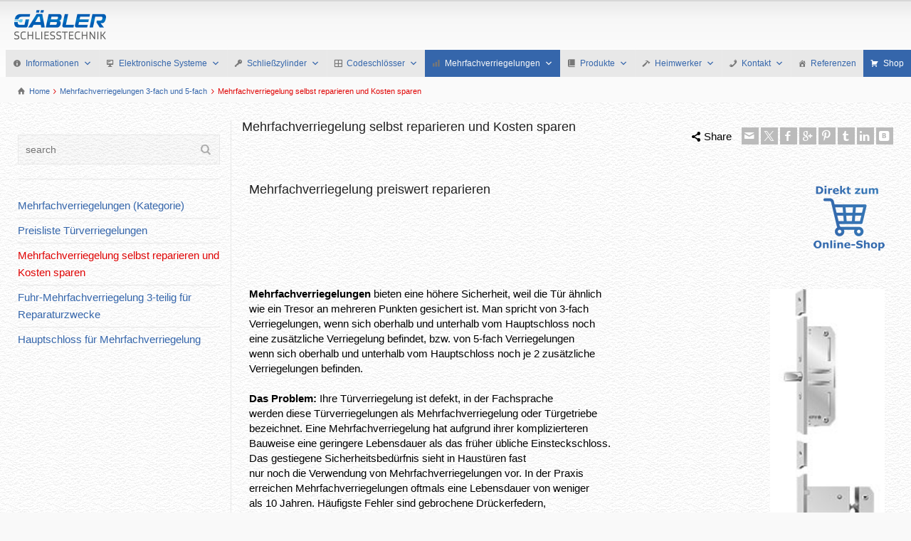

--- FILE ---
content_type: text/html; charset=UTF-8
request_url: https://schliess-anlagen.de/mehrfachverriegelung/
body_size: 22054
content:
<!doctype html>
<html lang="de" class="no-js">
<head> 
<meta charset="UTF-8" />  
<meta name="viewport" content="width=device-width, initial-scale=1, maximum-scale=1">
 
<meta name='robots' content='index, follow, max-image-preview:large, max-snippet:-1, max-video-preview:-1' />
	<style>img:is([sizes="auto" i], [sizes^="auto," i]) { contain-intrinsic-size: 3000px 1500px }</style>
	<script type="text/javascript">/*<![CDATA[ */ var html = document.getElementsByTagName("html")[0]; html.className = html.className.replace("no-js", "js"); window.onerror=function(e,f){var body = document.getElementsByTagName("body")[0]; body.className = body.className.replace("rt-loading", ""); var e_file = document.createElement("a");e_file.href = f;console.log( e );console.log( e_file.pathname );}/* ]]>*/</script>

	<!-- This site is optimized with the Yoast SEO plugin v24.1 - https://yoast.com/wordpress/plugins/seo/ -->
	<title>Mehrfachverriegelung für Haus- und Wohnungstüren selbst austauschen</title>
	<meta name="description" content="Praktische Hinweise zur Reparatur einer Mehrfachverriegelung an der eigenen Haustür - Selbständig von jedem Handwerker ausführbar." />
	<link rel="canonical" href="https://schliess-anlagen.de/mehrfachverriegelung/" />
	<meta property="og:locale" content="de_DE" />
	<meta property="og:type" content="article" />
	<meta property="og:title" content="Mehrfachverriegelung für Haus- und Wohnungstüren selbst austauschen" />
	<meta property="og:description" content="Praktische Hinweise zur Reparatur einer Mehrfachverriegelung an der eigenen Haustür - Selbständig von jedem Handwerker ausführbar." />
	<meta property="og:url" content="https://schliess-anlagen.de/mehrfachverriegelung/" />
	<meta property="og:site_name" content="Schliessanlagen" />
	<meta property="article:published_time" content="2016-08-15T07:10:30+00:00" />
	<meta property="article:modified_time" content="2023-08-10T20:09:33+00:00" />
	<meta property="og:image" content="https://schliess-anlagen.de/wp-content/uploads/2016/07/mehrfachverriegelung-schnitt.gif" />
	<meta property="og:image:width" content="420" />
	<meta property="og:image:height" content="200" />
	<meta property="og:image:type" content="image/gif" />
	<meta name="author" content="Lothar Gäbler" />
	<meta name="twitter:card" content="summary_large_image" />
	<meta name="twitter:label1" content="Geschrieben von" />
	<meta name="twitter:data1" content="Lothar Gäbler" />
	<meta name="twitter:label2" content="Geschätzte Lesezeit" />
	<meta name="twitter:data2" content="5 Minuten" />
	<script type="application/ld+json" class="yoast-schema-graph">{"@context":"https://schema.org","@graph":[{"@type":"WebPage","@id":"https://schliess-anlagen.de/mehrfachverriegelung/","url":"https://schliess-anlagen.de/mehrfachverriegelung/","name":"Mehrfachverriegelung für Haus- und Wohnungstüren selbst austauschen","isPartOf":{"@id":"https://schliess-anlagen.de/#website"},"primaryImageOfPage":{"@id":"https://schliess-anlagen.de/mehrfachverriegelung/#primaryimage"},"image":{"@id":"https://schliess-anlagen.de/mehrfachverriegelung/#primaryimage"},"thumbnailUrl":"https://schliess-anlagen.de/wp-content/uploads/2016/07/mehrfachverriegelung-schnitt.gif","datePublished":"2016-08-15T07:10:30+00:00","dateModified":"2023-08-10T20:09:33+00:00","author":{"@id":"https://schliess-anlagen.de/#/schema/person/14c0be408b8c02415f81fe12e238777b"},"description":"Praktische Hinweise zur Reparatur einer Mehrfachverriegelung an der eigenen Haustür - Selbständig von jedem Handwerker ausführbar.","breadcrumb":{"@id":"https://schliess-anlagen.de/mehrfachverriegelung/#breadcrumb"},"inLanguage":"de","potentialAction":[{"@type":"ReadAction","target":["https://schliess-anlagen.de/mehrfachverriegelung/"]}]},{"@type":"ImageObject","inLanguage":"de","@id":"https://schliess-anlagen.de/mehrfachverriegelung/#primaryimage","url":"https://schliess-anlagen.de/wp-content/uploads/2016/07/mehrfachverriegelung-schnitt.gif","contentUrl":"https://schliess-anlagen.de/wp-content/uploads/2016/07/mehrfachverriegelung-schnitt.gif","width":420,"height":200},{"@type":"BreadcrumbList","@id":"https://schliess-anlagen.de/mehrfachverriegelung/#breadcrumb","itemListElement":[{"@type":"ListItem","position":1,"name":"Startseite","item":"https://schliess-anlagen.de/"},{"@type":"ListItem","position":2,"name":"Blog","item":"https://schliess-anlagen.de/blog/"},{"@type":"ListItem","position":3,"name":"Mehrfachverriegelung selbst reparieren und Kosten sparen"}]},{"@type":"WebSite","@id":"https://schliess-anlagen.de/#website","url":"https://schliess-anlagen.de/","name":"Schliessanlagen","description":"Schließanlagen - Schließtechnik - Schließsysteme - Sicherheitstechnik","potentialAction":[{"@type":"SearchAction","target":{"@type":"EntryPoint","urlTemplate":"https://schliess-anlagen.de/?s={search_term_string}"},"query-input":{"@type":"PropertyValueSpecification","valueRequired":true,"valueName":"search_term_string"}}],"inLanguage":"de"},{"@type":"Person","@id":"https://schliess-anlagen.de/#/schema/person/14c0be408b8c02415f81fe12e238777b","name":"Lothar Gäbler","sameAs":["https://schliess-anlagen.de"],"url":"https://schliess-anlagen.de/author/wt11-fiwa-g/"}]}</script>
	<!-- / Yoast SEO plugin. -->


<link rel="alternate" type="application/rss+xml" title="Schliessanlagen &raquo; Feed" href="https://schliess-anlagen.de/feed/" />
<link rel="alternate" type="application/rss+xml" title="Schliessanlagen &raquo; Kommentar-Feed" href="https://schliess-anlagen.de/comments/feed/" />
<!-- <link rel='stylesheet' id='wp-block-library-css' href='https://schliess-anlagen.de/wp-includes/css/dist/block-library/style.min.css?ver=65968bd3e604611322f161ef99e1a5c9' type='text/css' media='all' /> -->
<link rel="stylesheet" type="text/css" href="//schliess-anlagen.de/wp-content/cache/wpfc-minified/odgof6e/7rbnk.css" media="all"/>
<style id='classic-theme-styles-inline-css' type='text/css'>
/*! This file is auto-generated */
.wp-block-button__link{color:#fff;background-color:#32373c;border-radius:9999px;box-shadow:none;text-decoration:none;padding:calc(.667em + 2px) calc(1.333em + 2px);font-size:1.125em}.wp-block-file__button{background:#32373c;color:#fff;text-decoration:none}
</style>
<style id='global-styles-inline-css' type='text/css'>
:root{--wp--preset--aspect-ratio--square: 1;--wp--preset--aspect-ratio--4-3: 4/3;--wp--preset--aspect-ratio--3-4: 3/4;--wp--preset--aspect-ratio--3-2: 3/2;--wp--preset--aspect-ratio--2-3: 2/3;--wp--preset--aspect-ratio--16-9: 16/9;--wp--preset--aspect-ratio--9-16: 9/16;--wp--preset--color--black: #000000;--wp--preset--color--cyan-bluish-gray: #abb8c3;--wp--preset--color--white: #ffffff;--wp--preset--color--pale-pink: #f78da7;--wp--preset--color--vivid-red: #cf2e2e;--wp--preset--color--luminous-vivid-orange: #ff6900;--wp--preset--color--luminous-vivid-amber: #fcb900;--wp--preset--color--light-green-cyan: #7bdcb5;--wp--preset--color--vivid-green-cyan: #00d084;--wp--preset--color--pale-cyan-blue: #8ed1fc;--wp--preset--color--vivid-cyan-blue: #0693e3;--wp--preset--color--vivid-purple: #9b51e0;--wp--preset--gradient--vivid-cyan-blue-to-vivid-purple: linear-gradient(135deg,rgba(6,147,227,1) 0%,rgb(155,81,224) 100%);--wp--preset--gradient--light-green-cyan-to-vivid-green-cyan: linear-gradient(135deg,rgb(122,220,180) 0%,rgb(0,208,130) 100%);--wp--preset--gradient--luminous-vivid-amber-to-luminous-vivid-orange: linear-gradient(135deg,rgba(252,185,0,1) 0%,rgba(255,105,0,1) 100%);--wp--preset--gradient--luminous-vivid-orange-to-vivid-red: linear-gradient(135deg,rgba(255,105,0,1) 0%,rgb(207,46,46) 100%);--wp--preset--gradient--very-light-gray-to-cyan-bluish-gray: linear-gradient(135deg,rgb(238,238,238) 0%,rgb(169,184,195) 100%);--wp--preset--gradient--cool-to-warm-spectrum: linear-gradient(135deg,rgb(74,234,220) 0%,rgb(151,120,209) 20%,rgb(207,42,186) 40%,rgb(238,44,130) 60%,rgb(251,105,98) 80%,rgb(254,248,76) 100%);--wp--preset--gradient--blush-light-purple: linear-gradient(135deg,rgb(255,206,236) 0%,rgb(152,150,240) 100%);--wp--preset--gradient--blush-bordeaux: linear-gradient(135deg,rgb(254,205,165) 0%,rgb(254,45,45) 50%,rgb(107,0,62) 100%);--wp--preset--gradient--luminous-dusk: linear-gradient(135deg,rgb(255,203,112) 0%,rgb(199,81,192) 50%,rgb(65,88,208) 100%);--wp--preset--gradient--pale-ocean: linear-gradient(135deg,rgb(255,245,203) 0%,rgb(182,227,212) 50%,rgb(51,167,181) 100%);--wp--preset--gradient--electric-grass: linear-gradient(135deg,rgb(202,248,128) 0%,rgb(113,206,126) 100%);--wp--preset--gradient--midnight: linear-gradient(135deg,rgb(2,3,129) 0%,rgb(40,116,252) 100%);--wp--preset--font-size--small: 13px;--wp--preset--font-size--medium: 20px;--wp--preset--font-size--large: 36px;--wp--preset--font-size--x-large: 42px;--wp--preset--spacing--20: 0.44rem;--wp--preset--spacing--30: 0.67rem;--wp--preset--spacing--40: 1rem;--wp--preset--spacing--50: 1.5rem;--wp--preset--spacing--60: 2.25rem;--wp--preset--spacing--70: 3.38rem;--wp--preset--spacing--80: 5.06rem;--wp--preset--shadow--natural: 6px 6px 9px rgba(0, 0, 0, 0.2);--wp--preset--shadow--deep: 12px 12px 50px rgba(0, 0, 0, 0.4);--wp--preset--shadow--sharp: 6px 6px 0px rgba(0, 0, 0, 0.2);--wp--preset--shadow--outlined: 6px 6px 0px -3px rgba(255, 255, 255, 1), 6px 6px rgba(0, 0, 0, 1);--wp--preset--shadow--crisp: 6px 6px 0px rgba(0, 0, 0, 1);}:where(.is-layout-flex){gap: 0.5em;}:where(.is-layout-grid){gap: 0.5em;}body .is-layout-flex{display: flex;}.is-layout-flex{flex-wrap: wrap;align-items: center;}.is-layout-flex > :is(*, div){margin: 0;}body .is-layout-grid{display: grid;}.is-layout-grid > :is(*, div){margin: 0;}:where(.wp-block-columns.is-layout-flex){gap: 2em;}:where(.wp-block-columns.is-layout-grid){gap: 2em;}:where(.wp-block-post-template.is-layout-flex){gap: 1.25em;}:where(.wp-block-post-template.is-layout-grid){gap: 1.25em;}.has-black-color{color: var(--wp--preset--color--black) !important;}.has-cyan-bluish-gray-color{color: var(--wp--preset--color--cyan-bluish-gray) !important;}.has-white-color{color: var(--wp--preset--color--white) !important;}.has-pale-pink-color{color: var(--wp--preset--color--pale-pink) !important;}.has-vivid-red-color{color: var(--wp--preset--color--vivid-red) !important;}.has-luminous-vivid-orange-color{color: var(--wp--preset--color--luminous-vivid-orange) !important;}.has-luminous-vivid-amber-color{color: var(--wp--preset--color--luminous-vivid-amber) !important;}.has-light-green-cyan-color{color: var(--wp--preset--color--light-green-cyan) !important;}.has-vivid-green-cyan-color{color: var(--wp--preset--color--vivid-green-cyan) !important;}.has-pale-cyan-blue-color{color: var(--wp--preset--color--pale-cyan-blue) !important;}.has-vivid-cyan-blue-color{color: var(--wp--preset--color--vivid-cyan-blue) !important;}.has-vivid-purple-color{color: var(--wp--preset--color--vivid-purple) !important;}.has-black-background-color{background-color: var(--wp--preset--color--black) !important;}.has-cyan-bluish-gray-background-color{background-color: var(--wp--preset--color--cyan-bluish-gray) !important;}.has-white-background-color{background-color: var(--wp--preset--color--white) !important;}.has-pale-pink-background-color{background-color: var(--wp--preset--color--pale-pink) !important;}.has-vivid-red-background-color{background-color: var(--wp--preset--color--vivid-red) !important;}.has-luminous-vivid-orange-background-color{background-color: var(--wp--preset--color--luminous-vivid-orange) !important;}.has-luminous-vivid-amber-background-color{background-color: var(--wp--preset--color--luminous-vivid-amber) !important;}.has-light-green-cyan-background-color{background-color: var(--wp--preset--color--light-green-cyan) !important;}.has-vivid-green-cyan-background-color{background-color: var(--wp--preset--color--vivid-green-cyan) !important;}.has-pale-cyan-blue-background-color{background-color: var(--wp--preset--color--pale-cyan-blue) !important;}.has-vivid-cyan-blue-background-color{background-color: var(--wp--preset--color--vivid-cyan-blue) !important;}.has-vivid-purple-background-color{background-color: var(--wp--preset--color--vivid-purple) !important;}.has-black-border-color{border-color: var(--wp--preset--color--black) !important;}.has-cyan-bluish-gray-border-color{border-color: var(--wp--preset--color--cyan-bluish-gray) !important;}.has-white-border-color{border-color: var(--wp--preset--color--white) !important;}.has-pale-pink-border-color{border-color: var(--wp--preset--color--pale-pink) !important;}.has-vivid-red-border-color{border-color: var(--wp--preset--color--vivid-red) !important;}.has-luminous-vivid-orange-border-color{border-color: var(--wp--preset--color--luminous-vivid-orange) !important;}.has-luminous-vivid-amber-border-color{border-color: var(--wp--preset--color--luminous-vivid-amber) !important;}.has-light-green-cyan-border-color{border-color: var(--wp--preset--color--light-green-cyan) !important;}.has-vivid-green-cyan-border-color{border-color: var(--wp--preset--color--vivid-green-cyan) !important;}.has-pale-cyan-blue-border-color{border-color: var(--wp--preset--color--pale-cyan-blue) !important;}.has-vivid-cyan-blue-border-color{border-color: var(--wp--preset--color--vivid-cyan-blue) !important;}.has-vivid-purple-border-color{border-color: var(--wp--preset--color--vivid-purple) !important;}.has-vivid-cyan-blue-to-vivid-purple-gradient-background{background: var(--wp--preset--gradient--vivid-cyan-blue-to-vivid-purple) !important;}.has-light-green-cyan-to-vivid-green-cyan-gradient-background{background: var(--wp--preset--gradient--light-green-cyan-to-vivid-green-cyan) !important;}.has-luminous-vivid-amber-to-luminous-vivid-orange-gradient-background{background: var(--wp--preset--gradient--luminous-vivid-amber-to-luminous-vivid-orange) !important;}.has-luminous-vivid-orange-to-vivid-red-gradient-background{background: var(--wp--preset--gradient--luminous-vivid-orange-to-vivid-red) !important;}.has-very-light-gray-to-cyan-bluish-gray-gradient-background{background: var(--wp--preset--gradient--very-light-gray-to-cyan-bluish-gray) !important;}.has-cool-to-warm-spectrum-gradient-background{background: var(--wp--preset--gradient--cool-to-warm-spectrum) !important;}.has-blush-light-purple-gradient-background{background: var(--wp--preset--gradient--blush-light-purple) !important;}.has-blush-bordeaux-gradient-background{background: var(--wp--preset--gradient--blush-bordeaux) !important;}.has-luminous-dusk-gradient-background{background: var(--wp--preset--gradient--luminous-dusk) !important;}.has-pale-ocean-gradient-background{background: var(--wp--preset--gradient--pale-ocean) !important;}.has-electric-grass-gradient-background{background: var(--wp--preset--gradient--electric-grass) !important;}.has-midnight-gradient-background{background: var(--wp--preset--gradient--midnight) !important;}.has-small-font-size{font-size: var(--wp--preset--font-size--small) !important;}.has-medium-font-size{font-size: var(--wp--preset--font-size--medium) !important;}.has-large-font-size{font-size: var(--wp--preset--font-size--large) !important;}.has-x-large-font-size{font-size: var(--wp--preset--font-size--x-large) !important;}
:where(.wp-block-post-template.is-layout-flex){gap: 1.25em;}:where(.wp-block-post-template.is-layout-grid){gap: 1.25em;}
:where(.wp-block-columns.is-layout-flex){gap: 2em;}:where(.wp-block-columns.is-layout-grid){gap: 2em;}
:root :where(.wp-block-pullquote){font-size: 1.5em;line-height: 1.6;}
</style>
<!-- <link rel='stylesheet' id='responsive-lightbox-nivo_lightbox-css-css' href='https://schliess-anlagen.de/wp-content/plugins/responsive-lightbox-lite/assets/nivo-lightbox/nivo-lightbox.css?ver=65968bd3e604611322f161ef99e1a5c9' type='text/css' media='all' /> -->
<!-- <link rel='stylesheet' id='responsive-lightbox-nivo_lightbox-css-d-css' href='https://schliess-anlagen.de/wp-content/plugins/responsive-lightbox-lite/assets/nivo-lightbox/themes/default/default.css?ver=65968bd3e604611322f161ef99e1a5c9' type='text/css' media='all' /> -->
<!-- <link rel='stylesheet' id='megamenu-css' href='https://schliess-anlagen.de/wp-content/uploads/maxmegamenu/style.css?ver=983319' type='text/css' media='all' /> -->
<!-- <link rel='stylesheet' id='dashicons-css' href='https://schliess-anlagen.de/wp-includes/css/dashicons.min.css?ver=65968bd3e604611322f161ef99e1a5c9' type='text/css' media='all' /> -->
<!-- <link rel='stylesheet' id='theme-style-all-css' href='https://schliess-anlagen.de/wp-content/themes/rttheme19/css/layout2/app.min.css?ver=2.14' type='text/css' media='all' /> -->
<!-- <link rel='stylesheet' id='mediaelement-skin-css' href='https://schliess-anlagen.de/wp-content/themes/rttheme19/css/mejs-skin.min.css?ver=2.14' type='text/css' media='all' /> -->
<!-- <link rel='stylesheet' id='fontello-css' href='https://schliess-anlagen.de/wp-content/themes/rttheme19/css/fontello/css/fontello.css?ver=2.14' type='text/css' media='all' /> -->
<link rel="stylesheet" type="text/css" href="//schliess-anlagen.de/wp-content/cache/wpfc-minified/k9x6icib/7rbnj.css" media="all"/>
<!--[if IE 9]>
<link rel='stylesheet' id='theme-ie9-css' href='https://schliess-anlagen.de/wp-content/themes/rttheme19/css/ie9.min.css?ver=2.14' type='text/css' media='all' />
<![endif]-->
<!-- <link rel='stylesheet' id='taxopress-frontend-css-css' href='https://schliess-anlagen.de/wp-content/plugins/simple-tags/assets/frontend/css/frontend.css?ver=3.28.1' type='text/css' media='all' /> -->
<!-- <link rel='stylesheet' id='js_composer_front-css' href='https://schliess-anlagen.de/wp-content/plugins/js_composer/assets/css/js_composer.min.css?ver=6.13.0' type='text/css' media='all' /> -->
<!-- <link rel='stylesheet' id='theme-style-css' href='https://schliess-anlagen.de/wp-content/themes/rttheme19/style.css?ver=65968bd3e604611322f161ef99e1a5c9' type='text/css' media='all' /> -->
<!-- <link rel='stylesheet' id='theme-dynamic-css' href='https://schliess-anlagen.de/wp-content/uploads/rttheme19/dynamic-style.css?ver=241028135703' type='text/css' media='all' /> -->
<!-- <link rel='stylesheet' id='rt_frontend_style-css' href='https://schliess-anlagen.de/wp-content/plugins/automatic-responsive-tables/css/style.css?ver=65968bd3e604611322f161ef99e1a5c9' type='text/css' media='all' /> -->
<link rel="stylesheet" type="text/css" href="//schliess-anlagen.de/wp-content/cache/wpfc-minified/e4soqa0p/7rbnj.css" media="all"/>
<!--[if lt IE 9]>
<link rel='stylesheet' id='art_ie_stylesheet-css' href='https://schliess-anlagen.de/wp-content/plugins/automatic-responsive-tables/css/style-ie.css?ver=65968bd3e604611322f161ef99e1a5c9' type='text/css' media='all' />
<![endif]-->
<script type="text/javascript" src="https://schliess-anlagen.de/wp-includes/js/jquery/jquery.min.js?ver=3.7.1" id="jquery-core-js"></script>
<script type="text/javascript" src="https://schliess-anlagen.de/wp-includes/js/jquery/jquery-migrate.min.js?ver=3.4.1" id="jquery-migrate-js"></script>
<script type="text/javascript" src="https://schliess-anlagen.de/wp-content/plugins/responsive-lightbox-lite/assets/nivo-lightbox/nivo-lightbox.min.js?ver=65968bd3e604611322f161ef99e1a5c9" id="responsive-lightbox-nivo_lightbox-js"></script>
<script type="text/javascript" id="responsive-lightbox-lite-script-js-extra">
/* <![CDATA[ */
var rllArgs = {"script":"nivo_lightbox","selector":"lightbox","custom_events":""};
/* ]]> */
</script>
<script type="text/javascript" src="https://schliess-anlagen.de/wp-content/plugins/responsive-lightbox-lite/assets/inc/script.js?ver=65968bd3e604611322f161ef99e1a5c9" id="responsive-lightbox-lite-script-js"></script>
<script type="text/javascript" src="https://schliess-anlagen.de/wp-content/plugins/responsive-scrolling-tables/js/responsivescrollingtables.js?ver=65968bd3e604611322f161ef99e1a5c9" id="responsive-scrolling-tables-js"></script>
<script type="text/javascript" src="https://schliess-anlagen.de/wp-content/plugins/simple-tags/assets/frontend/js/frontend.js?ver=3.28.1" id="taxopress-frontend-js-js"></script>
<script type="text/javascript" src="https://schliess-anlagen.de/wp-content/plugins/automatic-responsive-tables/js/script.js?ver=65968bd3e604611322f161ef99e1a5c9" id="rt_frontend_script-js"></script>
<link rel="https://api.w.org/" href="https://schliess-anlagen.de/wp-json/" /><link rel="alternate" title="JSON" type="application/json" href="https://schliess-anlagen.de/wp-json/wp/v2/posts/3327" /><link rel="EditURI" type="application/rsd+xml" title="RSD" href="https://schliess-anlagen.de/xmlrpc.php?rsd" />

<link rel='shortlink' href='https://schliess-anlagen.de/?p=3327' />
<link rel="alternate" title="oEmbed (JSON)" type="application/json+oembed" href="https://schliess-anlagen.de/wp-json/oembed/1.0/embed?url=https%3A%2F%2Fschliess-anlagen.de%2Fmehrfachverriegelung%2F" />
<link rel="alternate" title="oEmbed (XML)" type="text/xml+oembed" href="https://schliess-anlagen.de/wp-json/oembed/1.0/embed?url=https%3A%2F%2Fschliess-anlagen.de%2Fmehrfachverriegelung%2F&#038;format=xml" />
<noscript><style>.vce-row-container .vcv-lozad {display: none}</style></noscript><meta name="generator" content="Powered by Visual Composer Website Builder - fast and easy-to-use drag and drop visual editor for WordPress."/> 			<!-- Google Tag Manager -->
		<script>(function(w,d,s,l,i){w[l]=w[l]||[];w[l].push({'gtm.start':
		new Date().getTime(),event:'gtm.js'});var f=d.getElementsByTagName(s)[0],
		j=d.createElement(s),dl=l!='dataLayer'?'&l='+l:'';j.async=true;j.src=
		'https://www.googletagmanager.com/gtm.js?id='+i+dl;f.parentNode.insertBefore(j,f);
		})(window,document,'script','dataLayer','G-F5RZXN1DWG');</script>
		<!-- End Google Tag Manager -->
 		
<!--[if lt IE 9]><script src="https://schliess-anlagen.de/wp-content/themes/rttheme19/js/html5shiv.min.js"></script><![endif]-->
<!--[if gte IE 9]> <style type="text/css"> .gradient { filter: none; } </style> <![endif]-->

<!--Theme Version:2.14 Plugin Version:2.10-->
<meta name="generator" content="Elementor 3.26.3; features: additional_custom_breakpoints; settings: css_print_method-external, google_font-enabled, font_display-auto">
			<style>
				.e-con.e-parent:nth-of-type(n+4):not(.e-lazyloaded):not(.e-no-lazyload),
				.e-con.e-parent:nth-of-type(n+4):not(.e-lazyloaded):not(.e-no-lazyload) * {
					background-image: none !important;
				}
				@media screen and (max-height: 1024px) {
					.e-con.e-parent:nth-of-type(n+3):not(.e-lazyloaded):not(.e-no-lazyload),
					.e-con.e-parent:nth-of-type(n+3):not(.e-lazyloaded):not(.e-no-lazyload) * {
						background-image: none !important;
					}
				}
				@media screen and (max-height: 640px) {
					.e-con.e-parent:nth-of-type(n+2):not(.e-lazyloaded):not(.e-no-lazyload),
					.e-con.e-parent:nth-of-type(n+2):not(.e-lazyloaded):not(.e-no-lazyload) * {
						background-image: none !important;
					}
				}
			</style>
			<meta name="generator" content="Powered by WPBakery Page Builder - drag and drop page builder for WordPress."/>
		<style type="text/css" id="wp-custom-css">
			a:link { color:#3566AB; }	
a:visited { color:#3566AB; }
li.shopLink a {background-color: #3566AB !important;color: #ffffff !important;height: 38px !important;
    background-color: #3566AB !important;
    background-position: unset !important;}
li.shopLink a::before {color: #ffffff!important}
#mega-menu-wrap-rt-theme-main-navigation #mega-menu-rt-theme-main-navigation > li.mega-menu-item.mega-current-menu-item {
    height: 38px !important;
    background: unset!important;
    background-position: unset !important;
	background-color: #3566AB !important
}
#mega-menu-rt-theme-main-navigation > li {
    height: unset !important;
    background: unset !important;
}
#mega-menu-wrap-rt-theme-main-navigation #mega-menu-rt-theme-main-navigation > li.mega-menu-item.mega-toggle-on > a.mega-menu-link, #mega-menu-wrap-rt-theme-main-navigation #mega-menu-rt-theme-main-navigation > li.mega-menu-item > a.mega-menu-link:hover, #mega-menu-wrap-rt-theme-main-navigation #mega-menu-rt-theme-main-navigation > li.mega-menu-item > a.mega-menu-link:focus {
	  background-color: #3566AB !important;
    background: unset !important;
}
@media only screen and (min-width: 1px)
#mega-menu-wrap-rt-theme-main-navigation #mega-menu-rt-theme-main-navigation > li.mega-menu-item > a.mega-menu-link:hover {
    background-color: #3566AB; !important;
}

#mega-menu-wrap-rt-theme-main-navigation #mega-menu-rt-theme-main-navigation > li:hover {
	background-color: #3566AB !important;
	background-position: unset !important
}
#mega-menu-wrap-rt-theme-main-navigation #mega-menu-rt-theme-main-navigation > li.mega-menu-item > a.mega-menu-link {
    line-height: 38px !important;
    height: 38px !important;
}
body.mobile-menu.layout2 .header-right {
    background-color: #3566AB !important;
}

/*#mega-menu-wrap-rt-theme-main-navigation ul li.mega-menu-item-has-children, li.mega-menu-item-5922, li.mega-menu-item-3083 {
    padding: 15px 0!important;
}*/

#mega-menu-wrap-rt-theme-main-navigation ul li.mega-menu-item-has-children:hover, li.mega-menu-item-5922:hover a, li.mega-menu-item-3083:hover a {color:#fff!important;}

li#mega-menu-item-3083 {
	background:#3566AB!important;
}

header.stuck #logo img {
	height:50px;
}

@media (max-width: 800px) {
.art-table .art-tbody .art-tr:nth-child(2n+1), .art-table .art-tbody .art-tr:nth-child(2n) {
    background: none;
	  border-top:none;
	  border-left:none;
	border-right: none;
	border-bottom:1px solid lightgray;
}
.art-table .art-tbody .art-tr .art-td, .art-table {
		border:none;
	}
	}

.content_row_wrapper {
	max-width: 100%
}

/*aktive Menüpunkte
#mega-menu-wrap-rt-theme-main-navigation #mega-menu-rt-theme-main-navigation > li.mega-menu-item.mega-current-menu-item > a.mega-menu-link, #mega-menu-wrap-rt-theme-main-navigation #mega-menu-rt-theme-main-navigation > li.mega-menu-item.mega-current-menu-ancestor > a.mega-menu-link, #mega-menu-wrap-rt-theme-main-navigation #mega-menu-rt-theme-main-navigation > li.mega-menu-item.mega-current-page-ancestor > a.mega-menu-link {
	background-color:#B9023A!important;
}*/

.widget .menu>li.current-menu-item a {
	color:#e00404!important;
}

article.type-post .featured_image, article.type-post .featured_video {
    text-align: center;
}

a.moretag {
	text-decoration:none;
}

@include desktop {
    #{$wrap} {
        max-width: 1080px; /** width in pixels or percent **/
        margin: 0 auto; /** center align menu **/
    }
}

@media screen and (min-width: 980px) {
#mega-menu-rt-theme-main-navigation>li.mega-o-direction ul.mega-sub-menu {
    right: 0!important;
	text-align:right;
}
}		</style>
		<noscript><style> .wpb_animate_when_almost_visible { opacity: 1; }</style></noscript><style type="text/css">/** Mega Menu CSS: fs **/</style>
</head>
<body class="post-template-default single single-post postid-3327 single-format-standard wp-embed-responsive vcwb mega-menu-rt-theme-main-navigation  layout2 wpb-js-composer js-comp-ver-6.13.0 vc_responsive elementor-default elementor-kit-8614">
 			<!-- Google Tag Manager (noscript) -->
 			<noscript><iframe src="https://www.googletagmanager.com/ns.html?id=G-F5RZXN1DWG" height="0" width="0" style="display:none;visibility:hidden"></iframe></noscript>
 			<!-- End Google Tag Manager (noscript) -->
 		<div class="go-to-top icon-up-open"></div>
<!-- background wrapper -->
<div id="container">   
 
	

				

	<header class="top-header fullwidth sticky">

				

		<div class="header-elements fullwidth">
		
			<!-- mobile menu button -->
			<div class="mobile-menu-button icon-menu"></div>

			
			<!-- logo -->
			<div id="logo" class="site-logo">
				 <a href="https://schliess-anlagen.de" title="Schliessanlagen"><img src="https://schliess-anlagen.de/wp-content/uploads/2016/07/logo.png" alt="Schliessanlagen" width="258" height="100" class="main_logo" /></a> 			</div><!-- / end #logo -->

			<div class="header-right">
						

				<!-- navigation holder -->
				    

				<div id="mega-menu-wrap-rt-theme-main-navigation" class="mega-menu-wrap"><div class="mega-menu-toggle"><div class="mega-toggle-blocks-left"></div><div class="mega-toggle-blocks-center"></div><div class="mega-toggle-blocks-right"><div class='mega-toggle-block mega-menu-toggle-block mega-toggle-block-1' id='mega-toggle-block-1' tabindex='0'><span class='mega-toggle-label' role='button' aria-expanded='false'><span class='mega-toggle-label-closed'>MENU</span><span class='mega-toggle-label-open'>MENU</span></span></div></div></div><ul id="mega-menu-rt-theme-main-navigation" class="mega-menu max-mega-menu mega-menu-horizontal mega-no-js" data-event="hover_intent" data-effect="fade_up" data-effect-speed="200" data-effect-mobile="disabled" data-effect-speed-mobile="0" data-mobile-force-width="false" data-second-click="close" data-document-click="collapse" data-vertical-behaviour="standard" data-breakpoint="0" data-unbind="true" data-mobile-state="collapse_all" data-mobile-direction="vertical" data-hover-intent-timeout="300" data-hover-intent-interval="100"><li class='mega-menu-item mega-menu-item-type-taxonomy mega-menu-item-object-category mega-menu-item-has-children mega-align-bottom-left mega-menu-flyout mega-has-icon mega-icon-left mega-menu-item-6790' id='mega-menu-item-6790'><a class="dashicons-info mega-menu-link" href="https://schliess-anlagen.de/category/information/" aria-expanded="false" tabindex="0">Informationen<span class="mega-indicator"></span></a>
<ul class="mega-sub-menu">
<li class='mega-menu-item mega-menu-item-type-post_type mega-menu-item-object-post mega-menu-item-12125' id='mega-menu-item-12125'><a class="mega-menu-link" href="https://schliess-anlagen.de/schliessanlagen-informationen/">Schließanlagen-Informationen</a></li><li class='mega-menu-item mega-menu-item-type-post_type mega-menu-item-object-post mega-menu-item-12241' id='mega-menu-item-12241'><a class="mega-menu-link" href="https://schliess-anlagen.de/holzschloss/">Die ältesten Türschlösser</a></li><li class='mega-menu-item mega-menu-item-type-post_type mega-menu-item-object-post mega-menu-item-7456' id='mega-menu-item-7456'><a class="mega-menu-link" href="https://schliess-anlagen.de/bartschluessel/">Der Bartschlüssel</a></li><li class='mega-menu-item mega-menu-item-type-post_type mega-menu-item-object-post mega-menu-item-7380' id='mega-menu-item-7380'><a class="mega-menu-link" href="https://schliess-anlagen.de/einbausicherung/">Die Einbausicherung</a></li><li class='mega-menu-item mega-menu-item-type-post_type mega-menu-item-object-post mega-menu-item-7364' id='mega-menu-item-7364'><a class="mega-menu-link" href="https://schliess-anlagen.de/tuerdruecker/">Der Türdrücker</a></li><li class='mega-menu-item mega-menu-item-type-post_type mega-menu-item-object-post mega-menu-item-7215' id='mega-menu-item-7215'><a class="mega-menu-link" href="https://schliess-anlagen.de/die-geschichte-der-schloesser-und-beschlaege/">Die Geschichte der Schlösser und Beschläge</a></li><li class='mega-menu-item mega-menu-item-type-post_type mega-menu-item-object-post mega-menu-item-7018' id='mega-menu-item-7018'><a class="mega-menu-link" href="https://schliess-anlagen.de/schliesszylinder-qualitaet/">Die Schließzylinder Qualität</a></li><li class='mega-menu-item mega-menu-item-type-post_type mega-menu-item-object-post mega-menu-item-6791' id='mega-menu-item-6791'><a class="mega-menu-link" href="https://schliess-anlagen.de/alarmanlage/">Alarmanlage</a></li><li class='mega-menu-item mega-menu-item-type-post_type mega-menu-item-object-post mega-menu-item-12019' id='mega-menu-item-12019'><a class="mega-menu-link" href="https://schliess-anlagen.de/uebergabeschluessel/">Übergabeschlüssel für Architekten</a></li><li class='mega-menu-item mega-menu-item-type-post_type mega-menu-item-object-post mega-menu-item-6797' id='mega-menu-item-6797'><a class="mega-menu-link" href="https://schliess-anlagen.de/ausschreibungsunterlagen/">Ausschreibungsunterlagen für Schließanlagen</a></li><li class='mega-menu-item mega-menu-item-type-post_type mega-menu-item-object-post mega-menu-item-6795' id='mega-menu-item-6795'><a class="mega-menu-link" href="https://schliess-anlagen.de/gebaeudeleitsysteme-beschilderung/">Gebäudeleitsysteme, Beschilderung</a></li><li class='mega-menu-item mega-menu-item-type-post_type mega-menu-item-object-post mega-menu-item-6792' id='mega-menu-item-6792'><a class="mega-menu-link" href="https://schliess-anlagen.de/briefkastenanlagen/">Briefkästen &#038; Briefkastenanlagen</a></li><li class='mega-menu-item mega-menu-item-type-post_type mega-menu-item-object-post mega-menu-item-11977' id='mega-menu-item-11977'><a class="mega-menu-link" href="https://schliess-anlagen.de/fluchtwegsysteme-und-panikschloesser/">Fluchtwegsysteme und Panikschlösser</a></li></ul>
</li><li class='mega-menu-item mega-menu-item-type-taxonomy mega-menu-item-object-category mega-menu-item-has-children mega-align-bottom-left mega-menu-flyout mega-has-icon mega-icon-left mega-menu-item-3077' id='mega-menu-item-3077'><a class="dashicons-desktop mega-menu-link" href="https://schliess-anlagen.de/category/digitale-schliesssysteme-zutrittskontrollsysteme/" aria-expanded="false" tabindex="0">Elektronische Systeme<span class="mega-indicator"></span></a>
<ul class="mega-sub-menu">
<li class='mega-menu-item mega-menu-item-type-taxonomy mega-menu-item-object-category mega-menu-item-9599' id='mega-menu-item-9599'><a class="mega-menu-link" href="https://schliess-anlagen.de/category/cliq-go/">CLIQ Go von IKON (Kategorie)</a></li><li class='mega-menu-item mega-menu-item-type-taxonomy mega-menu-item-object-category mega-menu-item-7290' id='mega-menu-item-7290'><a class="mega-menu-link" href="https://schliess-anlagen.de/category/grundsatzinformation/">Grundsatzinformationen (Kategorie)</a></li><li class='mega-menu-item mega-menu-item-type-taxonomy mega-menu-item-object-category mega-menu-item-7281' id='mega-menu-item-7281'><a class="mega-menu-link" href="https://schliess-anlagen.de/category/simonsvoss/">SimonsVoss (Kategorie)</a></li><li class='mega-menu-item mega-menu-item-type-post_type mega-menu-item-object-post mega-menu-item-6544' id='mega-menu-item-6544'><a class="mega-menu-link" href="https://schliess-anlagen.de/abus-wapploxx/">ABUS wAppLoxx – die Zutrittskontrolle</a></li><li class='mega-menu-item mega-menu-item-type-post_type mega-menu-item-object-post mega-menu-item-7300' id='mega-menu-item-7300'><a class="mega-menu-link" href="https://schliess-anlagen.de/schliessen/">Berührungsloses Schließen</a></li><li class='mega-menu-item mega-menu-item-type-post_type mega-menu-item-object-post mega-menu-item-5593' id='mega-menu-item-5593'><a class="mega-menu-link" href="https://schliess-anlagen.de/das-elektronische-schliesssystem-se-von-bks/">BKS - Das elektronische Schließsystem SE</a></li><li class='mega-menu-item mega-menu-item-type-post_type mega-menu-item-object-post mega-menu-item-5592' id='mega-menu-item-5592'><a class="mega-menu-link" href="https://schliess-anlagen.de/entr-innovatives-schliesssystem-von-yale/">ENTR – innovatives Schließsystem von Yale</a></li><li class='mega-menu-item mega-menu-item-type-taxonomy mega-menu-item-object-category mega-menu-item-8350' id='mega-menu-item-8350'><a class="mega-menu-link" href="https://schliess-anlagen.de/category/lsm-software-einrichten/">LSM Software einrichten</a></li><li class='mega-menu-item mega-menu-item-type-post_type mega-menu-item-object-post mega-menu-item-5591' id='mega-menu-item-5591'><a class="mega-menu-link" href="https://schliess-anlagen.de/salto-schliesszylinder/">SALTO - Schließzylinder</a></li><li class='mega-menu-item mega-menu-item-type-post_type mega-menu-item-object-post mega-menu-item-5594' id='mega-menu-item-5594'><a class="mega-menu-link" href="https://schliess-anlagen.de/seccor-schliesszylinder/">SECCOR - Schließzylinder</a></li><li class='mega-menu-item mega-menu-item-type-post_type mega-menu-item-object-post mega-menu-item-5596' id='mega-menu-item-5596'><a class="mega-menu-link" href="https://schliess-anlagen.de/verso-cliq-von-ikon/">Verso Cliq von IKON</a></li><li class='mega-menu-item mega-menu-item-type-post_type mega-menu-item-object-post mega-menu-item-7301' id='mega-menu-item-7301'><a class="mega-menu-link" href="https://schliess-anlagen.de/elektronikschliesszylinder-wilka/">Wilka - Elektronikschließzylinder</a></li><li class='mega-menu-item mega-menu-item-type-post_type mega-menu-item-object-post mega-menu-item-5598' id='mega-menu-item-5598'><a class="mega-menu-link" href="https://schliess-anlagen.de/bluechip-von-winkhaus/">Winkhaus - BlueChip</a></li><li class='mega-menu-item mega-menu-item-type-post_type mega-menu-item-object-post mega-menu-item-5597' id='mega-menu-item-5597'><a class="mega-menu-link" href="https://schliess-anlagen.de/bluecompact-von-winkhaus/">Winkhaus - BlueCompact</a></li><li class='mega-menu-item mega-menu-item-type-post_type mega-menu-item-object-post mega-menu-item-7302' id='mega-menu-item-7302'><a class="mega-menu-link" href="https://schliess-anlagen.de/elektronische-zugangskontrolle-ezk/">Winkhaus - Elektronische Zugangskontrolle</a></li></ul>
</li><li class='mega-menu-item mega-menu-item-type-taxonomy mega-menu-item-object-category mega-menu-item-has-children mega-align-bottom-left mega-menu-flyout mega-has-icon mega-icon-left mega-menu-item-3076' id='mega-menu-item-3076'><a class="dashicons-admin-network mega-menu-link" href="https://schliess-anlagen.de/category/mechanische-schliesssysteme/" aria-expanded="false" tabindex="0">Schließzylinder<span class="mega-indicator"></span></a>
<ul class="mega-sub-menu">
<li class='mega-menu-item mega-menu-item-type-taxonomy mega-menu-item-object-category mega-menu-item-10035' id='mega-menu-item-10035'><a class="mega-menu-link" href="https://schliess-anlagen.de/category/abus-schliesszylinder/">ABUS Schließzylinder (Kategorie)</a></li><li class='mega-menu-item mega-menu-item-type-post_type mega-menu-item-object-post mega-menu-item-11715' id='mega-menu-item-11715'><a class="mega-menu-link" href="https://schliess-anlagen.de/abus-magtec-schliesszylinder/">Abus Magtec Schließzylinder</a></li><li class='mega-menu-item mega-menu-item-type-taxonomy mega-menu-item-object-category mega-menu-item-7260' id='mega-menu-item-7260'><a class="mega-menu-link" href="https://schliess-anlagen.de/category/preislisten-schliesszylinder/">Preislisten (Kategorie)</a></li><li class='mega-menu-item mega-menu-item-type-taxonomy mega-menu-item-object-category mega-menu-item-10062' id='mega-menu-item-10062'><a class="mega-menu-link" href="https://schliess-anlagen.de/category/wendeschluessel-systeme/">Wendeschlüssel-Systeme (Kategorie)</a></li><li class='mega-menu-item mega-menu-item-type-taxonomy mega-menu-item-object-category mega-menu-item-5763' id='mega-menu-item-5763'><a class="mega-menu-link" href="https://schliess-anlagen.de/category/winkhaus-schliessanlagen/">Winkhaus Schließzylinder (Kategorie)</a></li><li class='mega-menu-item mega-menu-item-type-taxonomy mega-menu-item-object-category mega-menu-item-10055' id='mega-menu-item-10055'><a class="mega-menu-link" href="https://schliess-anlagen.de/category/wilka-schliesszylinder/">WILKA Schließzylinder (Kategorie)</a></li><li class='mega-menu-item mega-menu-item-type-post_type mega-menu-item-object-post mega-menu-item-11150' id='mega-menu-item-11150'><a class="mega-menu-link" href="https://schliess-anlagen.de/dormakaba-schliesszylinder/">Dormakaba Schließzylinder</a></li><li class='mega-menu-item mega-menu-item-type-post_type mega-menu-item-object-post mega-menu-item-10342' id='mega-menu-item-10342'><a class="mega-menu-link" href="https://schliess-anlagen.de/dormakaba-sat-funktion-schliesszylinder/">Dormakaba Schließzylinder mit SAT-Funktion</a></li><li class='mega-menu-item mega-menu-item-type-post_type mega-menu-item-object-post mega-menu-item-6766' id='mega-menu-item-6766'><a class="mega-menu-link" href="https://schliess-anlagen.de/profilzylinder/">Profilzylinder</a></li><li class='mega-menu-item mega-menu-item-type-post_type mega-menu-item-object-post mega-menu-item-8827' id='mega-menu-item-8827'><a class="mega-menu-link" href="https://schliess-anlagen.de/gleichschliessende-vorhangschloesser-mit-profilzylinder/">Gleichschließende Vorhangschlösser mit Profilzylinder</a></li><li class='mega-menu-item mega-menu-item-type-post_type mega-menu-item-object-post mega-menu-item-5683' id='mega-menu-item-5683'><a class="mega-menu-link" href="https://schliess-anlagen.de/hochsicherheits-schliessanlage-protec%c2%b2/">Hochsicherheits-Schließanlage Protec²</a></li><li class='mega-menu-item mega-menu-item-type-post_type mega-menu-item-object-post mega-menu-item-8828' id='mega-menu-item-8828'><a class="mega-menu-link" href="https://schliess-anlagen.de/ikon-sperr-rippenprofil-vector-1rp04/">IKON Sperr-Rippenprofil Vector 1RP04</a></li><li class='mega-menu-item mega-menu-item-type-post_type mega-menu-item-object-post mega-menu-item-8829' id='mega-menu-item-8829'><a class="mega-menu-link" href="https://schliess-anlagen.de/profilzylinder-mit-bohrmuldenschluessel/">Profilzylinder mit Bohrmuldenschlüssel</a></li><li class='mega-menu-item mega-menu-item-type-post_type mega-menu-item-object-post mega-menu-item-8831' id='mega-menu-item-8831'><a class="mega-menu-link" href="https://schliess-anlagen.de/schliessanlage-farbliche-schluessel/">Schliessanlagen mit farblichen Schlüsseln</a></li><li class='mega-menu-item mega-menu-item-type-post_type mega-menu-item-object-post mega-menu-item-8832' id='mega-menu-item-8832'><a class="mega-menu-link" href="https://schliess-anlagen.de/schliessplan-erstellen/">Schließplan Erstellung – selbsterklärende Anleitung</a></li><li class='mega-menu-item mega-menu-item-type-post_type mega-menu-item-object-post mega-menu-item-8833' id='mega-menu-item-8833'><a class="mega-menu-link" href="https://schliess-anlagen.de/schliesszylinder-hohe-sicherheitsansprueche/">Schließzylinder für erhöhte Sicherheitsansprüche</a></li><li class='mega-menu-item mega-menu-item-type-post_type mega-menu-item-object-post mega-menu-item-5680' id='mega-menu-item-5680'><a class="mega-menu-link" href="https://schliess-anlagen.de/bks-janus-wendeschluesselsystem/">BKS Janus Wendeschlüsselsystem</a></li><li class='mega-menu-item mega-menu-item-type-post_type mega-menu-item-object-post mega-menu-item-8834' id='mega-menu-item-8834'><a class="mega-menu-link" href="https://schliess-anlagen.de/schluesselkopie/">Schlüsselkopie</a></li><li class='mega-menu-item mega-menu-item-type-post_type mega-menu-item-object-post mega-menu-item-5684' id='mega-menu-item-5684'><a class="mega-menu-link" href="https://schliess-anlagen.de/spezialschliesszylinder/">Spezialschließzylinder</a></li><li class='mega-menu-item mega-menu-item-type-post_type mega-menu-item-object-post mega-menu-item-5686' id='mega-menu-item-5686'><a class="mega-menu-link" href="https://schliess-anlagen.de/wendeschluessel-schliessanlage-ikon-r10/">Wendeschlüssel-Schließanlage IKON R10</a></li><li class='mega-menu-item mega-menu-item-type-post_type mega-menu-item-object-post mega-menu-item-8835' id='mega-menu-item-8835'><a class="mega-menu-link" href="https://schliess-anlagen.de/wendeschluesselsystem-fuer-hoechste-sicherheit/">Wendeschlüsselsystem für höchste Sicherheit</a></li><li class='mega-menu-item mega-menu-item-type-post_type mega-menu-item-object-post mega-menu-item-4873' id='mega-menu-item-4873'><a class="mega-menu-link" href="https://schliess-anlagen.de/katalog-schliesszylinder-mit-preisen/">Schließzylinder Preise</a></li><li class='mega-menu-item mega-menu-item-type-post_type mega-menu-item-object-post mega-menu-item-5688' id='mega-menu-item-5688'><a class="mega-menu-link" href="https://schliess-anlagen.de/preise-profilzylinder-schluessel/">Preise für Profilzylinder und Schlüssel</a></li></ul>
</li><li class='mega-menu-item mega-menu-item-type-taxonomy mega-menu-item-object-category mega-menu-item-has-children mega-align-bottom-left mega-menu-flyout mega-has-icon mega-icon-left mega-menu-item-3078' id='mega-menu-item-3078'><a class="dashicons-grid-view mega-menu-link" href="https://schliess-anlagen.de/category/codeschloesser/" aria-expanded="false" tabindex="0">Codeschlösser<span class="mega-indicator"></span></a>
<ul class="mega-sub-menu">
<li class='mega-menu-item mega-menu-item-type-post_type mega-menu-item-object-post mega-menu-item-7355' id='mega-menu-item-7355'><a class="mega-menu-link" href="https://schliess-anlagen.de/codeschloss-simonsvoss/">Zahlencodeschloss-Tastatur SimonsVoss</a></li><li class='mega-menu-item mega-menu-item-type-post_type mega-menu-item-object-post mega-menu-item-8322' id='mega-menu-item-8322'><a class="mega-menu-link" href="https://schliess-anlagen.de/pincode-terminal-von-simonsvoss-2/">PinCode-Terminal  SimonsVoss</a></li><li class='mega-menu-item mega-menu-item-type-post_type mega-menu-item-object-post mega-menu-item-7346' id='mega-menu-item-7346'><a class="mega-menu-link" href="https://schliess-anlagen.de/tuer-codeschloss/">Mini-Codeschloss</a></li><li class='mega-menu-item mega-menu-item-type-post_type mega-menu-item-object-post mega-menu-item-7326' id='mega-menu-item-7326'><a class="mega-menu-link" href="https://schliess-anlagen.de/codeschloss-220-v/">Codeschloss für Netzbetrieb</a></li><li class='mega-menu-item mega-menu-item-type-post_type mega-menu-item-object-post mega-menu-item-5028' id='mega-menu-item-5028'><a class="mega-menu-link" href="https://schliess-anlagen.de/codeschloss-anykey/">Codeschloss Anykey</a></li><li class='mega-menu-item mega-menu-item-type-post_type mega-menu-item-object-post mega-menu-item-5027' id='mega-menu-item-5027'><a class="mega-menu-link" href="https://schliess-anlagen.de/zahlencodeschloss-effeff-495-10-8/">Zahlencodeschloss effeff 495-10-8</a></li><li class='mega-menu-item mega-menu-item-type-post_type mega-menu-item-object-post mega-menu-item-5029' id='mega-menu-item-5029'><a class="mega-menu-link" href="https://schliess-anlagen.de/codeschloss-slt-von-seccor/">Codeschloss SLT von Seccor</a></li><li class='mega-menu-item mega-menu-item-type-post_type mega-menu-item-object-post mega-menu-item-5030' id='mega-menu-item-5030'><a class="mega-menu-link" href="https://schliess-anlagen.de/tse-3000-basic-fuer-alle-haus-und-wohnungstueren/">TSE 3000 Basic für alle Haus- und Wohnungstüren</a></li><li class='mega-menu-item mega-menu-item-type-post_type mega-menu-item-object-post mega-menu-item-5031' id='mega-menu-item-5031'><a class="mega-menu-link" href="https://schliess-anlagen.de/funkschluessel-tse-system-burg-waechter/">Funkschlüssel TSE System von Burg-Wächter</a></li><li class='mega-menu-item mega-menu-item-type-post_type mega-menu-item-object-post mega-menu-item-7024' id='mega-menu-item-7024'><a class="mega-menu-link" href="https://schliess-anlagen.de/ihr-fingerabdruck-oeffnet-tueren/">Ihr Fingerabdruck öffnet Türen!</a></li><li class='mega-menu-item mega-menu-item-type-post_type mega-menu-item-object-post mega-menu-item-5032' id='mega-menu-item-5032'><a class="mega-menu-link" href="https://schliess-anlagen.de/tse-codeschloss/">TSE Codeschloss</a></li><li class='mega-menu-item mega-menu-item-type-custom mega-menu-item-object-custom mega-menu-item-5033' id='mega-menu-item-5033'><a class="mega-menu-link" href="https://www.e-schliessanlage.de/index.php/codeschloss-1/codeeingabe.html">effeff Türcodegerät 42130</a></li><li class='mega-menu-item mega-menu-item-type-custom mega-menu-item-object-custom mega-menu-item-5034' id='mega-menu-item-5034'><a class="mega-menu-link" href="https://www.e-schliessanlage.de/index.php/codeschloss-1/mini-codeeingabe.html">effeff Eingabegerät 42141</a></li></ul>
</li><li class='mega-menu-item mega-menu-item-type-taxonomy mega-menu-item-object-category mega-current-post-ancestor mega-current-menu-ancestor mega-current-menu-parent mega-current-post-parent mega-menu-item-has-children mega-align-bottom-left mega-menu-flyout mega-has-icon mega-icon-left mega-menu-item-3080' id='mega-menu-item-3080'><a class="dashicons-chart-bar mega-menu-link" href="https://schliess-anlagen.de/category/mehrfachverriegelungen/" aria-expanded="false" tabindex="0">Mehrfachverriegelungen<span class="mega-indicator"></span></a>
<ul class="mega-sub-menu">
<li class='mega-menu-item mega-menu-item-type-post_type mega-menu-item-object-post mega-menu-item-4928' id='mega-menu-item-4928'><a class="mega-menu-link" href="https://schliess-anlagen.de/preisliste-tuerverriegelungen/">Preisliste Türverriegelungen</a></li><li class='mega-menu-item mega-menu-item-type-post_type mega-menu-item-object-post mega-current-menu-item mega-menu-item-4927' id='mega-menu-item-4927'><a class="mega-menu-link" href="https://schliess-anlagen.de/mehrfachverriegelung/" aria-current="page">Mehrfachverriegelung selbst reparieren</a></li><li class='mega-menu-item mega-menu-item-type-post_type mega-menu-item-object-post mega-menu-item-4930' id='mega-menu-item-4930'><a class="mega-menu-link" href="https://schliess-anlagen.de/fuhr-mehrfachverriegelung/">Fuhr-Mehrfachverriegelung 3-teilig für Reparatur</a></li><li class='mega-menu-item mega-menu-item-type-post_type mega-menu-item-object-post mega-menu-item-4929' id='mega-menu-item-4929'><a class="mega-menu-link" href="https://schliess-anlagen.de/hauptschloss-fuer-mehrfachverriegelung/">Hauptschloss für Mehrfachverriegelung</a></li></ul>
</li><li class='mega-o-direction mega-menu-item mega-menu-item-type-custom mega-menu-item-object-custom mega-menu-item-has-children mega-align-bottom-left mega-menu-flyout mega-has-icon mega-icon-left mega-menu-item-3300 o-direction' id='mega-menu-item-3300'><a class="dashicons-book-alt mega-menu-link" href="#" aria-expanded="false" tabindex="0">Produkte<span class="mega-indicator"></span></a>
<ul class="mega-sub-menu">
<li class='mega-menu-item mega-menu-item-type-post_type mega-menu-item-object-post mega-menu-item-10238' id='mega-menu-item-10238'><a class="mega-menu-link" href="https://schliess-anlagen.de/elektrischer-tueroeffner-effeff/">Elektrischer Türöffner effeff</a></li><li class='mega-menu-item mega-menu-item-type-taxonomy mega-menu-item-object-category mega-menu-item-3075' id='mega-menu-item-3075'><a class="mega-menu-link" href="https://schliess-anlagen.de/category/katalog/beschlaege/">Beschläge</a></li><li class='mega-menu-item mega-menu-item-type-post_type mega-menu-item-object-post mega-menu-item-8041' id='mega-menu-item-8041'><a class="mega-menu-link" href="https://schliess-anlagen.de/kantriegel/">Kantriegel</a></li><li class='mega-menu-item mega-menu-item-type-post_type mega-menu-item-object-post mega-menu-item-3500' id='mega-menu-item-3500'><a class="mega-menu-link" href="https://schliess-anlagen.de/katalog-schliesszylinder-mit-preisen/">Schließzylinder</a></li><li class='mega-menu-item mega-menu-item-type-taxonomy mega-menu-item-object-category mega-menu-item-3074' id='mega-menu-item-3074'><a class="mega-menu-link" href="https://schliess-anlagen.de/category/katalog/schloesser/">Schlösser</a></li><li class='mega-menu-item mega-menu-item-type-taxonomy mega-menu-item-object-category mega-menu-item-3296' id='mega-menu-item-3296'><a class="mega-menu-link" href="https://schliess-anlagen.de/category/katalog/sonstiges/">Sonstiges</a></li><li class='mega-menu-item mega-menu-item-type-taxonomy mega-menu-item-object-category mega-menu-item-7259' id='mega-menu-item-7259'><a class="mega-menu-link" href="https://schliess-anlagen.de/category/tresor/">Tresore</a></li><li class='mega-menu-item mega-menu-item-type-post_type mega-menu-item-object-post mega-menu-item-4742' id='mega-menu-item-4742'><a class="mega-menu-link" href="https://schliess-anlagen.de/vitrinenschloss/">Vitrinenschloss</a></li></ul>
</li><li class='mega-o-direction mega-menu-item mega-menu-item-type-custom mega-menu-item-object-custom mega-menu-item-has-children mega-align-bottom-left mega-menu-flyout mega-has-icon mega-icon-left mega-menu-item-3301 o-direction' id='mega-menu-item-3301'><a class="dashicons-hammer mega-menu-link" href="https://schliess-anlagen.de/category/heimwerkerinfos/" aria-expanded="false" tabindex="0">Heimwerker<span class="mega-indicator"></span></a>
<ul class="mega-sub-menu">
<li class='mega-menu-item mega-menu-item-type-post_type mega-menu-item-object-post mega-menu-item-6088' id='mega-menu-item-6088'><a class="mega-menu-link" href="https://schliess-anlagen.de/schliesszylinder-gleichschliessend/">Schließzylinder gleichschließend</a></li><li class='mega-menu-item mega-menu-item-type-post_type mega-menu-item-object-post mega-menu-item-6062' id='mega-menu-item-6062'><a class="mega-menu-link" href="https://schliess-anlagen.de/schliesszylinder-verschiedenschliessend/">Schließzylinder verschiedenschließend</a></li><li class='mega-menu-item mega-menu-item-type-post_type mega-menu-item-object-post mega-menu-item-5540' id='mega-menu-item-5540'><a class="mega-menu-link" href="https://schliess-anlagen.de/schliessbart/">Schließbart-Sonderausführungen</a></li><li class='mega-menu-item mega-menu-item-type-post_type mega-menu-item-object-post mega-menu-item-5178' id='mega-menu-item-5178'><a class="mega-menu-link" href="https://schliess-anlagen.de/einsteckschloss-massangaben/">Das Einsteckschloss mit den wichtigsten Maßangaben</a></li><li class='mega-menu-item mega-menu-item-type-post_type mega-menu-item-object-post mega-menu-item-7566' id='mega-menu-item-7566'><a class="mega-menu-link" href="https://schliess-anlagen.de/wichtige-schloss-stulpen-fuer-einsteckschloesser/">Wichtige Schloss-Stulpen für Einsteckschlösser</a></li><li class='mega-menu-item mega-menu-item-type-post_type mega-menu-item-object-post mega-menu-item-5083' id='mega-menu-item-5083'><a class="mega-menu-link" href="https://schliess-anlagen.de/schlosspflege/">Pflegehinweise für Schlösser</a></li><li class='mega-menu-item mega-menu-item-type-post_type mega-menu-item-object-post mega-menu-item-3224' id='mega-menu-item-3224'><a class="mega-menu-link" href="https://schliess-anlagen.de/informationen-fuer-heimwerker/">Informationen für Heimwerker</a></li><li class='mega-menu-item mega-menu-item-type-post_type mega-menu-item-object-post mega-menu-item-11861' id='mega-menu-item-11861'><a class="mega-menu-link" href="https://schliess-anlagen.de/sonderausfuehrungen-von-profilzylindern/">Sonderausführungen von Profilzylindern</a></li><li class='mega-menu-item mega-menu-item-type-post_type mega-menu-item-object-post mega-menu-item-3233' id='mega-menu-item-3233'><a class="mega-menu-link" href="https://schliess-anlagen.de/fenstergriff-de-und-montieren/">Fenstergriff de- und montieren</a></li><li class='mega-menu-item mega-menu-item-type-post_type mega-menu-item-object-post mega-menu-item-4964' id='mega-menu-item-4964'><a class="mega-menu-link" href="https://schliess-anlagen.de/lexikon-schliesszylinder-fachbegriffe/">Lexikon der Schließzylinder-Fachbegriffe</a></li></ul>
</li><li class='mega-o-direction mega-menu-item mega-menu-item-type-custom mega-menu-item-object-custom mega-menu-item-has-children mega-align-bottom-left mega-menu-flyout mega-has-icon mega-icon-left mega-menu-item-7629 o-direction' id='mega-menu-item-7629'><a class="dashicons-phone mega-menu-link" href="https://schliess-anlagen.de/kontakt/" aria-expanded="false" tabindex="0">Kontakt<span class="mega-indicator"></span></a>
<ul class="mega-sub-menu">
<li class='mega-menu-item mega-menu-item-type-post_type mega-menu-item-object-page mega-menu-item-7695' id='mega-menu-item-7695'><a class="mega-menu-link" href="https://schliess-anlagen.de/agb/">AGB</a></li><li class='mega-menu-item mega-menu-item-type-post_type mega-menu-item-object-post mega-menu-item-7630' id='mega-menu-item-7630'><a class="mega-menu-link" href="https://schliess-anlagen.de/fachgeschaeft-fuer-schliesstechnik/">Fachgeschäft für Schließtechnik</a></li></ul>
</li><li class='mega-menu-item mega-menu-item-type-post_type mega-menu-item-object-post mega-menu-megamenu mega-align-bottom-left mega-menu-megamenu mega-has-icon mega-icon-left mega-menu-item-5922' id='mega-menu-item-5922'><a class="dashicons-admin-home mega-menu-link" href="https://schliess-anlagen.de/referenzen-schliessanlagen/" tabindex="0">Referenzen</a></li><li class='mega-shopLink mega-menu-item mega-menu-item-type-custom mega-menu-item-object-custom mega-menu-megamenu mega-align-bottom-left mega-menu-megamenu mega-has-icon mega-icon-left mega-menu-item-3083 shopLink' id='mega-menu-item-3083'><a class="dashicons-cart mega-menu-link" href="https://www.e-schliessanlage.de/index.php/" tabindex="0">Shop</a></li></ul></div>		
				
			</div><!-- / end .header-right -->

		</div>
	</header>



	<!-- main contents -->
	<div id="main_content">

	
<div class="content_row row sub_page_header fullwidth " style="position:relative;overflow:hidden;">
	<div class="rt-parallax-background" data-rt-parallax-direction="-1" data-rt-parallax-effect="vertical" style="background-image: url(https://schliess-anlagen.de/wp-content/uploads/2016/06/bg.gif);background-repeat: repeat;background-size: auto auto;background-position: right top;width:100%;height:100%;top:0;"></div>
	<div class="content_row_wrapper  default" ><div class="col col-sm-12"><div class="breadcrumb"><ol itemscope itemtype="https://schema.org/BreadcrumbList">
<li itemprop="itemListElement" itemscope itemtype="https://schema.org/ListItem">
<a itemprop="item" typeof="WebPage" class="icon-home" href="https://schliess-anlagen.de"><span itemprop="name">Home</span></a>
<meta itemprop="position" content="1"></li>
 <span class="icon-angle-right"></span> <li itemprop="itemListElement" itemscope itemtype="https://schema.org/ListItem">
<a itemprop="item" typeof="WebPage" class="" href="https://schliess-anlagen.de/category/mehrfachverriegelungen/"><span itemprop="name">Mehrfachverriegelungen 3-fach und 5-fach</span></a>
<meta itemprop="position" content="2"></li>
 <span class="icon-angle-right"></span> <li itemprop="itemListElement" itemscope itemtype="https://schema.org/ListItem">
<span itemprop="name">Mehrfachverriegelung selbst reparieren und Kosten sparen</span>
<meta itemprop="position" content="3"></li>
</ol>
</div></div></div>
</div>

	<div  class="content_row default-style no-composer  fullwidth"><div class="content_row_wrapper clearfix "><div class="col col-sm-12 col-xs-12 ">
						<div class="row fixed_heights">
						<div class="col col-sm-9 col-xs-12 content right">
 					

				  

	 
		 

<article class="single post-3327 post type-post status-publish format-standard has-post-thumbnail hentry category-mehrfachverriegelungen tag-bolzen tag-hauptschloss tag-mehrfachverriegelung tag-nebenschloss tag-reparatur tag-tuergetriebe tag-verriegelung" id="post-3327">
	
	
	<section class="post-title-holder row">


							<div class="col col-sm-7 col-xs-12">
			
								<!-- blog headline--> 
				<h1 class="entry-title">Mehrfachverriegelung selbst reparieren und Kosten sparen</h1>			
							</div> 
				<div class="col col-sm-5 col-xs-12">
				
		<div class="social_share_holder">
		<div class="share_text"><span class="icon-share">Share</span></div>
		<ul class="social_media"><li class="mail"><a class="icon-mail " href="mailto:?body=https%3A%2F%2Fschliess-anlagen.de%2Fmehrfachverriegelung%2F" title="Email" rel="nofollow"><span>Email</span></a></li><li class="twitter"><a class="icon-twitter " href="#" data-url="http://twitter.com/intent/tweet?text=Mehrfachverriegelung+selbst+reparieren+und+Kosten+sparen+https%3A%2F%2Fschliess-anlagen.de%2Fmehrfachverriegelung%2F" title="Twitter" rel="nofollow"><span>Twitter</span></a></li><li class="facebook"><a class="icon-facebook " href="#" data-url="http://www.facebook.com/sharer/sharer.php?u=https%3A%2F%2Fschliess-anlagen.de%2Fmehrfachverriegelung%2F&amp;title=Mehrfachverriegelung+selbst+reparieren+und+Kosten+sparen" title="Facebook" rel="nofollow"><span>Facebook</span></a></li><li class="gplus"><a class="icon-gplus " href="#" data-url="https://plus.google.com/share?url=https%3A%2F%2Fschliess-anlagen.de%2Fmehrfachverriegelung%2F" title="Google +" rel="nofollow"><span>Google +</span></a></li><li class="pinterest"><a class="icon-pinterest " href="#" data-url="http://pinterest.com/pin/create/bookmarklet/?media=https%3A%2F%2Fschliess-anlagen.de%2Fwp-content%2Fuploads%2F2016%2F07%2Fmehrfachverriegelung-schnitt.gif&amp;url=https%3A%2F%2Fschliess-anlagen.de%2Fmehrfachverriegelung%2F&amp;is_video=false&amp;description=Mehrfachverriegelung+selbst+reparieren+und+Kosten+sparen" title="Pinterest" rel="nofollow"><span>Pinterest</span></a></li><li class="tumblr"><a class="icon-tumblr " href="#" data-url="http://tumblr.com/share?url=https%3A%2F%2Fschliess-anlagen.de%2Fmehrfachverriegelung%2F&amp;title=Mehrfachverriegelung+selbst+reparieren+und+Kosten+sparen" title="Tumblr" rel="nofollow"><span>Tumblr</span></a></li><li class="linkedin"><a class="icon-linkedin " href="#" data-url="http://www.linkedin.com/shareArticle?mini=true&amp;url=https%3A%2F%2Fschliess-anlagen.de%2Fmehrfachverriegelung%2F&amp;title=Mehrfachverriegelung+selbst+reparieren+und+Kosten+sparen&amp;source=" title="Linkedin" rel="nofollow"><span>Linkedin</span></a></li><li class="vkontakte"><a class="icon-vkontakte " href="#" data-url="http://vkontakte.ru/share.php?url=https%3A%2F%2Fschliess-anlagen.de%2Fmehrfachverriegelung%2F" title="Vkontakte" rel="nofollow"><span>Vkontakte</span></a></li></ul>
		</div>					
			</div><!-- / .col --> 

	</section>

	<div class="text entry-content">		
		<!-- content--> 
		<div  class="content_row row vc_row wpb_row  default-style default" >
	
	<div class="content_row_wrapper  " ><div class="vc_col-sm-8 wpb_column vc_column_container">
		<div class="wpb_wrapper">
			
	<div class="wpb_text_column wpb_content_element " >
		<div class="wpb_wrapper">
			<h2>Mehrfachverriegelung preiswert reparieren</h2>

		</div>
	</div>

		</div>
	</div>

	<div class="vc_col-sm-4 wpb_column vc_column_container">
		<div class="wpb_wrapper">
			
	<div class="wpb_text_column wpb_content_element " >
		<div class="wpb_wrapper">
			<p><a href="https://www.e-schliessanlage.de/mehrfachverriegelung.html" target="_blank" rel="noopener noreferrer"><img decoding="async" class="alignright wp-image-6888 size-full" title="Mehrfachverriegelung im Internet kaufen" src="https://schliess-anlagen.de/wp-content/uploads/2016/08/shop.png" alt="Gleich im Shop bestellen" width="100" height="94" /></a></p>

		</div>
	</div>

		</div>
	</div>
</div>
</div>

<div  class="content_row row vc_row wpb_row  default-style default" >
	
	<div class="content_row_wrapper  " >
	<div class="vc_col-sm-12 wpb_column vc_column_container">
		<div class="wpb_wrapper">
			
	<div class="wpb_text_column wpb_content_element " >
		<div class="wpb_wrapper">
			<p><strong>Mehrfachverriegelungen</strong> bieten eine höhere Sicherheit, weil die Tür ähnlich <img fetchpriority="high" decoding="async" class="alignright wp-image-4508" src="https://schliess-anlagen.de/wp-content/uploads/2016/07/as2300.jpg" alt="Mehrfachverriegelung AS2300 gebrochen gezeichnet" width="161" height="820" srcset="https://schliess-anlagen.de/wp-content/uploads/2016/07/as2300.jpg 108w, https://schliess-anlagen.de/wp-content/uploads/2016/07/as2300-59x300.jpg 59w" sizes="(max-width: 161px) 100vw, 161px" /><br />
wie ein Tresor an mehreren Punkten gesichert ist. Man spricht von 3-fach<br />
Verriegelungen, wenn sich oberhalb und unterhalb vom Hauptschloss noch<br />
eine zusätzliche Verriegelung befindet, bzw. von 5-fach Verriegelungen<br />
wenn sich oberhalb und unterhalb vom Hauptschloss noch je 2 zusätzliche<br />
Verriegelungen befinden.<br />
<b><br />
Das Problem:</b> Ihre Türverriegelung ist defekt, in der Fachsprache<br />
werden diese Türverriegelungen als Mehrfachverriegelung oder Türgetriebe<br />
bezeichnet. Eine Mehrfachverriegelung hat aufgrund ihrer komplizierteren<br />
Bauweise eine geringere Lebensdauer als das früher übliche Einsteckschloss.<br />
Das gestiegene Sicherheitsbedürfnis sieht in Haustüren fast<br />
nur noch die Verwendung von Mehrfachverriegelungen vor. In der Praxis<br />
erreichen Mehrfachverriegelungen oftmals eine Lebensdauer von weniger<br />
als 10 Jahren. Häufigste Fehler sind gebrochene Drückerfedern,<br />
eine gebrochene Nuss oder verschlissene Zahnräder im Hauptschloss.<br />
Eine Mehrfachverriegelung selbst reparieren wäre kein Problem, jedoch halten sich die Hersteller mit der Herausgabe<br />
von Ersatzteilen sehr zurück. So gibt es in den meisten Fällen nur eine Lösung, die Mehrfachverriegelung komplett zu erneuern.<br />
Ein weiteres Problem: Die Mehrfachverriegelung ist nicht in allen Maßen lieferbar. Manche Hersteller stellen innerhalb nur weniger Jahre ihre Produktion um. Eine Mehrfachverriegelung ist nach Ihren Maßangaben nicht mehr lieferbar. Was nun? Meistens betrifft es die Abstände zum oberen und unteren Nebenschloss. Das Schloss in der Mitte ist das Hauptschloss. Sie erkennen es an Falle und Riegel, der Schließzylinder ist darin montiert und der Drücker (Türklinke). Die Schließbleche kann man in einer Holztür nicht versetzen, meistens sind sie eingelassen. Wir haben einen Partner und fertigen Ihre Mehrfachverriegelung genau nach Ihren Maßangaben. Diese Sonderanfertigung ist zwar mit einem Aufpreis und längerer Lieferzeit verbunden, hat aber schon so manchen Kunden sehr geholfen.</p>
<p>Mehrfachverriegelung selbst wechseln</p>
<p><b>Die Lösung:</b> Mehrfachverriegelungen können oft in Selbsthilfe<br />
ausgewechselt werden. Mit etwas handwerklichem Geschick, meistens<br />
reichen schon ein Schraubenzieher und eine Eisensäge aus und Sie können<br />
die Türverriegelung selbst wechseln. Wichtig ist, dass Sie<br />
gut messen!<br />
Um die richtige Mehrfachverriegelung für Ihre Tür zu bestellen ist eine<br />
sorgfältige Maßangabe notwendig.<br />
<a name="wechseln"></a><br />
<a href="#anleitungmfv"><u>Anleitung zum Austausch der Mehrfachverriegelung</u></a></p>
<p>Diese Maße werden als Bestellangaben für Ihre Mehrfachverriegelung unbedingt benötigt:</p>
<ul>
<li>Dornmaß</li>
<li>Entfernung</li>
<li>Stulp (Breite, Flach oder U-Form) Bei U-Stulp auch die Höhe des<br />
abgewinkelten Schenkels, meist 6 mm</li>
<li>Nuss 8, 9 oder 10 mm</li>
<li>Abstände der oberen und unteren Verschlußsysteme von der Nussmitte<br />
(Maße B und C bzw. zusätzlich F und H) siehe weiter unten<br />
Bemaßung</li>
<li>Verschlußsystem (Pilzzapfen, Rollzapfen, Bolzen, Schwenkriegel oder<br />
Bolzen-Schwenkriegelkombination) siehe Abbildungen weiter unten</li>
<li>Stulpausführung, matt-vernickelt, chromatiert, Edelstahl oder RAL-Farbe</li>
</ul>
<p>Hilfreich ist die Angabe des Herstellers, manchmal auf dem Stulp ersichtlich. Finden Sie keine Hersteller-Bezeichnung, ist es meistens KFV.<br />
Bekannte Hersteller sind <b>KFV, WILKA, WINKHAUS, GSG, GU, FUHR, ROTO</b>. WILKA Mehrfachverriegelungen werden nicht mehr hergestellt.<br />
Als Ersatz dafür kann man die <u><a href="https://schliess-anlagen.de/fuhr-mehrfachverriegelung-3-teilig/"><u>flexible 3-teilige Verriegelung von Fuhr</u></a></u> verwenden.</p>
<p>Wenn man alle Angaben miteinander kombiniert ergeben sich mehr als 100000<br />
verschiedene Ausführungen. Kein Händler kann jede Verriegelung<br />
auf Lager haben, deshalb ergeben sich Lieferzeiten von manchmal 2-3 Tagen<br />
bis zu 4-6 Wochen.<br />
Die Preise liegen je nach Ausführung zwischen 120 € und 180 €.</p>
<p>Was kann man tun, wenn die passende Mehrfachverriegelung nicht mehr lieferbar ist und es besonders schnell gehen muss, weil die Tür offen steht.<br />
Der Hersteller KFV liefert eine fexible Mehrfachverriegelung für alle Abmessungen. Egal ob Bolzen, Schwenkriegel oder Bolzen/Schwenkriegel kombiniert. Man kann alle Maßvarianten mit verschiedenen Dornmaß, Entfernung und Stulpvarianten zusammen stellen.<br />
Klicken Sie auf <a href="https://www.e-schliessanlage.de/index.php/mehrfachverriegelung/reparatur-mehrfachverriegelung-kfv.html" target="_blank" rel="noopener noreferrer"><strong><u>Mehrfachverriegelung 3-teilig KFV</u></strong></a></p>
<p>Zum Download stehen Ihnen die Kataloge:</p>
<p><u><a href="https://www.schliess-anlagen.de/kataloge/kfv-mehrfachverriegelung.pdf" target="_blank" rel="noopener noreferrer">KFV-Mehrfachverriegelungen</a> </u>(PDF ca. 17,42 MB)</p>
<p><a href="https://www.schliess-anlagen.de/kataloge/stv-tuergetriebe.pdf" target="_blank" rel="noopener noreferrer"><u>WINKHAUS STV-Verriegelungen</u></a> (PDF ca.14 MB) und</p>
<p><u><a href="https://www.schliess-anlagen.de/kataloge/Roto-Mehrfachverriegelung.pdf" target="_blank" rel="noopener noreferrer">Katalog Roto Mehrfachverriegelungen</a></u> (PDF &#8211; 8,65 MB)</p>
<p>für die gebräuchlichsten Verriegelungen zur Verfügung. Ausgefallene Maßvarianten finden Sie eventuell in diesen Katalogen. Wir können nach Ihren Maßangaben beim Hersteller anfragen und Ihnen Preise und Lieferzeit nennen.</p>
<p><a href="https://schliess-anlagen.de/preisliste-tuerverriegelungen/" target="_blank" rel="noopener"><strong><u>Preisliste für Mehrfachverriegelungen</u></strong></a></p>
<p><b>Verschlusssysteme &#8211; Abbildungen<br />
</b></p>
<table border="0" width="100%" cellspacing="0">
<tbody>
<tr>
<td>
<div><b>Bolzen-Verschluss</b></div>
</td>
<td>
<div><b>Rollzapfen-Verschluss</b></div>
</td>
<td>
<div><b>Pilzzapfen-Verschluss</b></div>
</td>
<td>
<div><b>Schwenkriegel-Verschluss</b></div>
</td>
<td>
<div><b>Schwenkriegel-Bolzen Kombination</b></div>
</td>
</tr>
<tr>
<td>
<div><img loading="lazy" decoding="async" src="https://www.schliess-anlagen.de/imag/mehrfachverriegelung/bolzen.jpg" alt="Bolzen kommt waagerecht aus dem Stulp heraus" width="80" height="170" /></div>
</td>
<td>
<div><img loading="lazy" decoding="async" src="https://www.schliess-anlagen.de/imag/mehrfachverriegelung/rollzapfen.jpg" alt="Rollzapfen verschiebt sich in der Höhe" width="80" height="170" /></div>
</td>
<td>
<div><img loading="lazy" decoding="async" src="https://www.schliess-anlagen.de/imag/mehrfachverriegelung/pilzzapfen.jpg" alt="Pilzzapfen verschiebt sich in der Höhe" width="80" height="170" /></div>
</td>
<td>
<div><img loading="lazy" decoding="async" src="https://www.schliess-anlagen.de/imag/mehrfachverriegelung/schwenkriegel.jpg" alt="Schwenkriegel dreht sich aus dem Stulpblech heraus" width="80" height="170" /></div>
</td>
<td>
<div><img loading="lazy" decoding="async" src="https://www.schliess-anlagen.de/imag/mehrfachverriegelung/kombination.jpg" alt="Kombination von Schwenkriegel und Bolzen für sehr hohe Sicherheit" width="80" height="170" /></div>
</td>
</tr>
</tbody>
</table>
<p>&nbsp;</p>
<p>&nbsp;</p>
<table border="0" cellspacing="0" cellpadding="10">
<tbody>
<tr valign="top">
<td><b>Bemaßung:</b></p>
<p><img loading="lazy" decoding="async" src="https://www.schliess-anlagen.de/imag/mehrfachverriegelung/bemaszung.jpg" alt="Abmessungen Mehrfachverriegelung Bestellangaben" width="377" height="1000" /></td>
<td><b><b>Mehrfachverriegelung<br />
KFV AS2300:</b></b><img loading="lazy" decoding="async" class="alignleft" src="https://www.schliess-anlagen.de/imag/mehrfachverriegelung/as2300.jpg" width="130" height="662" /></td>
</tr>
</tbody>
</table>
<table border="0" width="100%" cellpadding="10">
<tbody>
<tr>
<td width="55%"><b><a name="anleitungmfv"></a>Anleitung zum Wechseln der Türverriegelung<br />
bzw. Mehrfachverriegelung</b></td>
<td width="45%">
<div>Modellübersicht Bolzen und Schwenkriegel</div>
</td>
</tr>
<tr>
<td rowspan="3">&nbsp;</p>
<ul>
<li>Schutzbeschlag demontieren, falls vorhanden</li>
<li>Ansonsten Drücker (Türklinke) demontieren</li>
<li>Profilzylinder demontieren</li>
<li>Schrauben auf dem Schlossstulp herausdrehen</li>
<li>Verriegelung aus der Tür herausziehen, eventuell mit Schraubenzieher<br />
heraushebeln</li>
<li>Alte Mehrfachverriegelung neben neue Verriegelung legen, Länge anreißen<br />
und neue Verriegelung entsprechend kürzen (siehe Zeichnung, kürzbar) <span class="Stil1">Achtung!</span> Die Lieferanten sind leider nicht in der Lage, Ihnen immer eine Mehrfachverriegelung zu liefern, mit den Maßen die Sie bestellt haben. Vergleichen Sie deshalb die neue Mehrfachverriegelung mit der alten Verriegelung auf Maßabweichungen, erst dann können Sie die Stulplänge kürzen. Haben Sie bereits den Stulp gekürzt, nehmen die Lieferanten die falsch gelieferte Mehrfachverriegelung nicht zurück.</li>
<li>Eventuell Schlossfalle umlegen auf rechts oder links, Anleitung<br />
steht auf dem Schlosskasten</li>
<li>Neue Verriegelung in das Türblatt einstecken</li>
<li>Zuerst Türdrücker montieren</li>
<li>Dann Profilzylinder montieren</li>
<li>Schrauben auf dem Schlossstulp wieder eindrehen</li>
<li>Schlüssel einstecken und Schließfunktion bei offener Tür<br />
prüfen</li>
<li>Anschließend Schließfunktion bei geschlossener Tür prüfen</li>
<li>Schließt die Tür im geschlossenen Zustand schwer, dann<br />
Schließbleche nacharbeiten</li>
</ul>
</td>
<td>
<div>Zum Vergrößern anklicken</div>
</td>
</tr>
<tr>
<td>
<div><a href="https://www.schliess-anlagen.de/imag/mehrfachverriegelung/modelluebersicht.jpg" target="_blank" rel="noopener noreferrer lightbox-0"><img loading="lazy" decoding="async" src="https://www.schliess-anlagen.de/imag/mehrfachverriegelung/modelluebersicht.gif" alt="Modellpalette Mehrfachverriegelungen" width="400" height="319" border="0" /></a></div>
</td>
</tr>
<tr>
<td style="text-align: right;">Hier geht es zum Shop für Mehrfachverriegelungen:   <a href="https://www.e-schliessanlage.de/index.php/mehrfachverriegelung.html" target="_blank" rel="noopener"><img loading="lazy" decoding="async" class="alignnone wp-image-4239 size-full" title="Hier geht es zum Shop für Mehrfachverriegelungen" src="https://schliess-anlagen.de/wp-content/uploads/2016/07/kaufen.gif" alt="kaufen" width="94" height="27" /></a></td>
</tr>
</tbody>
</table>

		</div>
	</div>

		</div>
	</div>

</div>
</div>

		<!-- pagination--> 
		
		<!-- updated--> 
		<span class="updated hidden">10. August 2023</span>
	</div> 


			<!-- meta data -->
		<div class="post_data">

			
						<!-- categories -->
			<span class="icon-flow-cascade categories"><a href="https://schliess-anlagen.de/category/mehrfachverriegelungen/" rel="category tag">Mehrfachverriegelungen 3-fach und 5-fach</a></span>
			
						<!-- categories -->
			<span class="icon-tag-1 tags"><a href="https://schliess-anlagen.de/tag/bolzen/" rel="tag">Bolzen</a>, <a href="https://schliess-anlagen.de/tag/hauptschloss/" rel="tag">Hauptschloss</a>, <a href="https://schliess-anlagen.de/tag/mehrfachverriegelung/" rel="tag">Mehrfachverriegelung</a>, <a href="https://schliess-anlagen.de/tag/nebenschloss/" rel="tag">Nebenschloss</a>, <a href="https://schliess-anlagen.de/tag/reparatur/" rel="tag">Reparatur</a>, <a href="https://schliess-anlagen.de/tag/tuergetriebe/" rel="tag">Türgetriebe</a>, <a href="https://schliess-anlagen.de/tag/verriegelung/" rel="tag">Verriegelung</a></span>
			
			
		</div><!-- / end div  .post_data -->
	
</article>				 


	
	

		


						</div>
						<div class="col col-sm-3 col-xs-12 sidebar left widgets_holder">
					
<div id="search-9" class="widget widget_search"><form method="get"  action="https://schliess-anlagen.de/"  class="wp-search-form rt_form">
	<ul>
		<li><input type="text" class='search showtextback' placeholder="search" name="s" /><span class="icon-search-1"></span></li>
	</ul>
	</form></div><div id="nav_menu-5" class="widget widget_nav_menu"><div class="menu-sidebar-mehrfachverriegelung-container"><ul id="menu-sidebar-mehrfachverriegelung-2" class="menu"><li class="menu-item menu-item-type-taxonomy menu-item-object-category current-post-ancestor current-menu-parent current-post-parent menu-item-7314"><a href="https://schliess-anlagen.de/category/mehrfachverriegelungen/">Mehrfachverriegelungen (Kategorie)</a></li>
<li class="menu-item menu-item-type-post_type menu-item-object-post menu-item-3341"><a href="https://schliess-anlagen.de/preisliste-tuerverriegelungen/">Preisliste Türverriegelungen</a></li>
<li class="menu-item menu-item-type-post_type menu-item-object-post current-menu-item menu-item-3338"><a href="https://schliess-anlagen.de/mehrfachverriegelung/" aria-current="page">Mehrfachverriegelung selbst reparieren und Kosten sparen</a></li>
<li class="menu-item menu-item-type-post_type menu-item-object-post menu-item-3337"><a href="https://schliess-anlagen.de/fuhr-mehrfachverriegelung/">Fuhr-Mehrfachverriegelung 3-teilig für Reparaturzwecke</a></li>
<li class="menu-item menu-item-type-post_type menu-item-object-post menu-item-3336"><a href="https://schliess-anlagen.de/hauptschloss-fuer-mehrfachverriegelung/">Hauptschloss für Mehrfachverriegelung</a></li>
</ul></div></div>
						</div>
						</div>
					
</div></div></div>
</div><!-- / end #main_content -->

<!-- footer -->
<footer id="footer" class="clearfix footer" data-footer="">
	<section class="footer_widgets content_row row clearfix footer border_grid fixed_heights footer_contents fullwidth"><div class="content_row_wrapper fullwidth clearfix"><div id="footer-column-1" class="col col-xs-12 col-sm-3 widgets_holder"><div id="simpletags-shortcode-2" class="footer_widget widget widget-simpletags-shortcode">
<!-- Generated by TaxoPress 3.28.1 - https://wordpress.org/plugins/simple-tags/ -->
	<div class="taxopress-output-wrapper"> <div class="st-tag-cloud"> 
	<a href="https://schliess-anlagen.de/tag/transponder/" id="tag-link-183" class="st-tags t5" title="27 topics" style="font-size:16pt; color:#4d80ba;">Transponder</a>
<a href="https://schliess-anlagen.de/tag/codeschloss/" id="tag-link-108" class="st-tags t0" title="10 topics" style="font-size:8pt; color:#669bc9;">Codeschloss</a>
<a href="https://schliess-anlagen.de/tag/profilzylinder/" id="tag-link-45" class="st-tags t5" title="26 topics" style="font-size:16pt; color:#4d80ba;">Profilzylinder</a>
<a href="https://schliess-anlagen.de/tag/zutrittskontrolle/" id="tag-link-56" class="st-tags t2" title="17 topics" style="font-size:11.2pt; color:#5c90c3;">Zutrittskontrolle</a>
<a href="https://schliess-anlagen.de/tag/sicherungskarte/" id="tag-link-234" class="st-tags t1" title="14 topics" style="font-size:9.6pt; color:#6195c6;">Sicherungskarte</a>
<a href="https://schliess-anlagen.de/tag/winkhaus/" id="tag-link-61" class="st-tags t0" title="12 topics" style="font-size:8pt; color:#669bc9;">Winkhaus</a>
<a href="https://schliess-anlagen.de/tag/wendeschluessel/" id="tag-link-31" class="st-tags t1" title="15 topics" style="font-size:9.6pt; color:#6195c6;">Wendeschlüssel</a>
<a href="https://schliess-anlagen.de/tag/elektronisches-schliesssystem/" id="tag-link-64" class="st-tags t5" title="28 topics" style="font-size:16pt; color:#4d80ba;">Elektronisches Schließsystem</a>
<a href="https://schliess-anlagen.de/tag/schliesszylinder/" id="tag-link-29" class="st-tags t5" title="28 topics" style="font-size:16pt; color:#4d80ba;">Schliesszylinder</a>
<a href="https://schliess-anlagen.de/tag/schliessanlage/" id="tag-link-43" class="st-tags t5" title="27 topics" style="font-size:16pt; color:#4d80ba;">Schließanlage</a>
<a href="https://schliess-anlagen.de/tag/schliessanlagen/" id="tag-link-32" class="st-tags t0" title="13 topics" style="font-size:8pt; color:#669bc9;">Schliessanlagen</a>
<a href="https://schliess-anlagen.de/tag/elektronische-schliessanlage/" id="tag-link-69" class="st-tags t5" title="27 topics" style="font-size:16pt; color:#4d80ba;">Elektronische Schließanlage</a>
<a href="https://schliess-anlagen.de/tag/simonsvoss/" id="tag-link-55" class="st-tags t10" title="41 topics" style="font-size:24pt; color:#3566ab;">SimonsVoss</a>
<a href="https://schliess-anlagen.de/tag/schluessel/" id="tag-link-53" class="st-tags t5" title="28 topics" style="font-size:16pt; color:#4d80ba;">Schlüssel</a>
<a href="https://schliess-anlagen.de/tag/gleichschliessend/" id="tag-link-36" class="st-tags t1" title="14 topics" style="font-size:9.6pt; color:#6195c6;">Gleichschließend</a> </div>
</div>
</div></div><div id="footer-column-2" class="col col-xs-12 col-sm-3 widgets_holder"><div id="text-4" class="footer_widget widget widget_text"><h5>Online Shop</h5>			<div class="textwidget">Besuchen Sie unseren günstigen <a href="https://www.e-schliessanlage.de/index.php/" target="_blank" title="Online Shop">Online Shop</a> und finden Sie für jedes Anliegen das richtige Produkt! Wir stehen für qualitativ hochwertige Produkte von den besten Herstellern - kostenlose Beratung inklusive!<br /><br /><b>Bei uns immer auf der sicheren Seite:</b><br /><br /><img src="https://www.schliess-anlagen.de/footer/footer-payment-logos-new.png" width="auto" height="auto" /></div>
		</div></div><div id="footer-column-3" class="col col-xs-12 col-sm-3 widgets_holder"><div id="text-12" class="footer_widget widget widget_text"><h5>Öffnungszeiten</h5>			<div class="textwidget"><p><strong>Montag &#8211; Freitag:</strong><br />
8.00 Uhr bis 17.00 Uhr</p>
<p><strong>Samstag &amp; Sonntag: </strong><br />
geschlossen</p>
</div>
		</div></div><div id="footer-column-4" class="col col-xs-12 col-sm-3 widgets_holder"><div id="contact_info-3" class="footer_widget widget widget_contact_info"><h5>Kontakt</h5><div class="with_icons style-1"><div><span class="icon icon-home"></span><div>Schließtechnik Gäbler, Am Wasserturm 11, 03238 Finsterwalde</div></div><div><span class="icon icon-phone"></span><div>03531 / 702517</div></div><div><span class="icon icon-mail-1"></span><div><a href="mailto:info@schliess-anlagen.de">info@schliess-anlagen.de</a></div></div></div></div></div></div></section><div class="content_row row clearfix footer_contents footer_info_bar fullwidth"><div class="content_row_wrapper fullwidth clearfix"><div class="col col-sm-12"><div class="copyright ">Copyright © SCHLIESSTECHNIK GÄBLER</div><ul id="footer-navigation" class="menu"><li id="menu-item-3167" class="menu-item menu-item-type-post_type menu-item-object-page menu-item-3167"><a href="https://schliess-anlagen.de/impressum/">Impressum</a></li>
<li id="menu-item-5309" class="menu-item menu-item-type-post_type menu-item-object-page menu-item-5309"><a href="https://schliess-anlagen.de/agb/">AGB</a></li>
<li id="menu-item-5567" class="menu-item menu-item-type-post_type menu-item-object-post menu-item-5567"><a href="https://schliess-anlagen.de/kontakt/">Kontakt</a></li>
<li id="menu-item-5944" class="menu-item menu-item-type-post_type menu-item-object-post menu-item-5944"><a href="https://schliess-anlagen.de/referenzen-schliessanlagen/">Referenzen</a></li>
<li id="menu-item-7028" class="menu-item menu-item-type-custom menu-item-object-custom menu-item-7028"><a href="https://www.e-schliessanlage.de/index.php/">Unser Webshop</a></li>
<li id="menu-item-7044" class="menu-item menu-item-type-post_type menu-item-object-post menu-item-7044"><a href="https://schliess-anlagen.de/datenschutz/">Datenschutz</a></li>
<li id="menu-item-7546" class="menu-item menu-item-type-post_type menu-item-object-post menu-item-7546"><a href="https://schliess-anlagen.de/fachgeschaeft-fuer-schliesstechnik/">Fachgeschäft für Schließtechnik</a></li>
</ul></div></div></div></footer><!-- / end #footer -->

</div><!-- / end #container --> 
			<script type='text/javascript'>
				const lazyloadRunObserver = () => {
					const lazyloadBackgrounds = document.querySelectorAll( `.e-con.e-parent:not(.e-lazyloaded)` );
					const lazyloadBackgroundObserver = new IntersectionObserver( ( entries ) => {
						entries.forEach( ( entry ) => {
							if ( entry.isIntersecting ) {
								let lazyloadBackground = entry.target;
								if( lazyloadBackground ) {
									lazyloadBackground.classList.add( 'e-lazyloaded' );
								}
								lazyloadBackgroundObserver.unobserve( entry.target );
							}
						});
					}, { rootMargin: '200px 0px 200px 0px' } );
					lazyloadBackgrounds.forEach( ( lazyloadBackground ) => {
						lazyloadBackgroundObserver.observe( lazyloadBackground );
					} );
				};
				const events = [
					'DOMContentLoaded',
					'elementor/lazyload/observe',
				];
				events.forEach( ( event ) => {
					document.addEventListener( event, lazyloadRunObserver );
				} );
			</script>
			<script type="text/html" id="wpb-modifications"> window.wpbCustomElement = 1; </script><script type="text/javascript" id="mediaelement-core-js-before">
/* <![CDATA[ */
var mejsL10n = {"language":"de","strings":{"mejs.download-file":"Datei herunterladen","mejs.install-flash":"Sie verwenden einen Browser, der nicht den Flash-Player aktiviert oder installiert hat. Bitte aktivieren Sie Ihr Flash-Player-Plugin oder laden Sie die neueste Version von https:\/\/get.adobe.com\/flashplayer\/ herunter","mejs.fullscreen":"Vollbild","mejs.play":"Abspielen","mejs.pause":"Pause","mejs.time-slider":"Zeit-Schieberegler","mejs.time-help-text":"Benutzen Sie die Pfeiltasten Links\/Rechts, um 1 Sekunde vorzuspringen, und die Pfeiltasten Hoch\/Runter, um 10 Sekunden vorzuspringen.","mejs.live-broadcast":"Live-\u00dcbertragung","mejs.volume-help-text":"Pfeiltasten Hoch\/Runter benutzen, um die Lautst\u00e4rke zu regeln.","mejs.unmute":"Laut schalten","mejs.mute":"Stumm","mejs.volume-slider":"Lautst\u00e4rkeregler","mejs.video-player":"Video-Player","mejs.audio-player":"Audio-Player","mejs.captions-subtitles":"Beschriftungen\/Untertitel","mejs.captions-chapters":"Kapitel","mejs.none":"Keine","mejs.afrikaans":"Afrikaans","mejs.albanian":"Albanisch","mejs.arabic":"Arabisch","mejs.belarusian":"Wei\u00dfrussisch","mejs.bulgarian":"Bulgarisch","mejs.catalan":"Katalanisch","mejs.chinese":"Chinesisch","mejs.chinese-simplified":"Chinesisch (Vereinfacht)","mejs.chinese-traditional":"Chinesisch (Traditionell)","mejs.croatian":"Kroatisch","mejs.czech":"Tschechisch","mejs.danish":"D\u00e4nisch","mejs.dutch":"Niederl\u00e4ndisch","mejs.english":"Englisch","mejs.estonian":"Estnisch","mejs.filipino":"Filipino","mejs.finnish":"Finnisch","mejs.french":"Franz\u00f6sisch","mejs.galician":"Galicisch","mejs.german":"Deutsch","mejs.greek":"Griechisch","mejs.haitian-creole":"Haitianisches Kreolisch","mejs.hebrew":"Hebr\u00e4isch","mejs.hindi":"Hindi","mejs.hungarian":"Ungarisch","mejs.icelandic":"Isl\u00e4ndisch","mejs.indonesian":"Indonesisch","mejs.irish":"Irisch","mejs.italian":"Italienisch","mejs.japanese":"Japanisch","mejs.korean":"Koreanisch","mejs.latvian":"Lettisch","mejs.lithuanian":"Litauisch","mejs.macedonian":"Mazedonisch","mejs.malay":"Malaiisch","mejs.maltese":"Maltesisch","mejs.norwegian":"Norwegisch","mejs.persian":"Persisch","mejs.polish":"Polnisch","mejs.portuguese":"Portugiesisch","mejs.romanian":"Rum\u00e4nisch","mejs.russian":"Russisch","mejs.serbian":"Serbisch","mejs.slovak":"Slowakisch","mejs.slovenian":"Slowenisch","mejs.spanish":"Spanisch","mejs.swahili":"Suaheli","mejs.swedish":"Schwedisch","mejs.tagalog":"Tagalog","mejs.thai":"Thail\u00e4ndisch","mejs.turkish":"T\u00fcrkisch","mejs.ukrainian":"Ukrainisch","mejs.vietnamese":"Vietnamesisch","mejs.welsh":"Walisisch","mejs.yiddish":"Jiddisch"}};
/* ]]> */
</script>
<script type="text/javascript" src="https://schliess-anlagen.de/wp-includes/js/mediaelement/mediaelement-and-player.min.js?ver=4.2.17" id="mediaelement-core-js"></script>
<script type="text/javascript" src="https://schliess-anlagen.de/wp-includes/js/mediaelement/mediaelement-migrate.min.js?ver=65968bd3e604611322f161ef99e1a5c9" id="mediaelement-migrate-js"></script>
<script type="text/javascript" id="mediaelement-js-extra">
/* <![CDATA[ */
var _wpmejsSettings = {"pluginPath":"\/wp-includes\/js\/mediaelement\/","classPrefix":"mejs-","stretching":"responsive","audioShortcodeLibrary":"mediaelement","videoShortcodeLibrary":"mediaelement"};
/* ]]> */
</script>
<script type="text/javascript" id="rt-theme-scripts-js-extra">
/* <![CDATA[ */
var rtframework_params = {"ajax_url":"https:\/\/schliess-anlagen.de\/wp-admin\/admin-ajax.php","rttheme_template_dir":"https:\/\/schliess-anlagen.de\/wp-content\/themes\/rttheme19","popup_blocker_message":"Please disable your pop-up blocker and click the \"Open\" link again.","wpml_lang":null,"theme_slug":"rttheme19","home_url":"https:\/\/schliess-anlagen.de","page_loading":"","page_leaving":""};
/* ]]> */
</script>
<script type="text/javascript" src="https://schliess-anlagen.de/wp-content/themes/rttheme19/js/layout2/app.min.js?ver=2.14" id="rt-theme-scripts-js"></script>
<script type="text/javascript" src="https://schliess-anlagen.de/wp-includes/js/hoverIntent.min.js?ver=1.10.2" id="hoverIntent-js"></script>
<script type="text/javascript" src="https://schliess-anlagen.de/wp-content/plugins/megamenu/js/maxmegamenu.js?ver=3.4.1" id="megamenu-js"></script>
<script type="text/javascript" src="https://schliess-anlagen.de/wp-content/plugins/js_composer/assets/js/dist/js_composer_front.min.js?ver=6.13.0" id="wpb_composer_front_js-js"></script>
</body>
</html><!-- WP Fastest Cache file was created in 0.71417808532715 seconds, on 30-12-24 22:10:57 -->